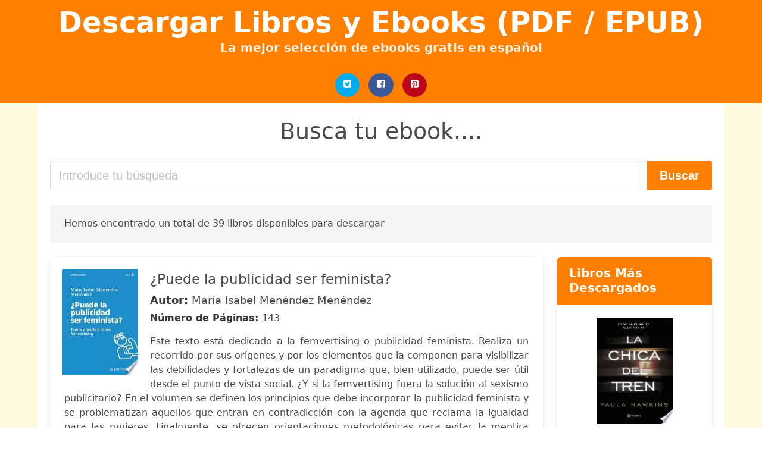

--- FILE ---
content_type: text/html; charset=UTF-8
request_url: https://descargalibros.gratis/ana-porroche-escudero.html
body_size: 21945
content:
<!doctype html>
<html lang="es">

<head>
    
            <meta http-equiv="Content-Type" content="text/html; charset=UTF-8" />

<title>Descargar ebook Ana Porroche Escudero  | Descarga Libros Gratis (PDF - EPUB)</title>

<meta http-equiv="X-UA-Compatible" content="IE=edge" />
<meta name="viewport" content="width=device-width,minimum-scale=1,initial-scale=1" />

    <meta name="robots" content="max-snippet:-1, max-image-preview:large, max-video-preview:-1" />

    <link rel="amphtml" href="https://descargalibros.gratis/amp/ana-porroche-escudero.html" />

<meta name="description" content="Descargar ebook ¿Puede la publicidad ser feminista?. María Isabel Menéndez Menéndez. Este texto está dedicado a la femvertising o publicidad feminista. Realiza un recorrido por sus..." />
<meta name="keywords" content="ana porroche escudero, María Isabel Menéndez Menéndez, libros, books, ebooks, descargar, pdf, epub, libros completos" />
<link rel="canonical" href="https://descargalibros.gratis/ana-porroche-escudero.html" />
<link rel="shortcut icon" type="image/x-icon" href="[data-uri]"  />
<link rel="stylesheet" href="https://descargalibros.gratis/css/my-3.css?v=59" type="text/css" media="all" />

<meta name="thumbnail" content="https://descargalibros.gratis/images/libro/puede-la-publicidad-ser-feministas-id-ydjUEAAAQBAJ.jpg" />
<meta property="og:url" content="https://descargalibros.gratis/ana-porroche-escudero.html" />
<meta property="og:site_name" content="Descargar Libros y Ebooks" />
<meta property="og:locale" content="es_ES" />
<meta property="og:type" content="article" />
<meta property="og:title" content="Descargar ebook Ana Porroche Escudero  | Descarga Libros Gratis (PDF - EPUB)" />
<meta property="og:description" content="Descargar ebook ¿Puede la publicidad ser feminista?. María Isabel Menéndez Menéndez. Este texto está dedicado a la femvertising o publicidad feminista. Realiza un recorrido por sus..." />
<meta property="og:image" content="https://descargalibros.gratis/images/libro/puede-la-publicidad-ser-feministas-id-ydjUEAAAQBAJ.jpg" />
<meta property="og:image:secure_url" content="https://descargalibros.gratis/images/libro/puede-la-publicidad-ser-feministas-id-ydjUEAAAQBAJ.jpg" />


<!-- Global site tag (gtag.js) - Google Analytics -->
<script async src="https://www.googletagmanager.com/gtag/js?id=UA-101511742-1"></script>
<script>
    window.dataLayer = window.dataLayer || [];
    function gtag(){dataLayer.push(arguments);}
    gtag('js', new Date());

    gtag('config', 'UA-101511742-1');
</script>


    
   


    
</head>

<body>



    <header class="hero is-primary is-fullwidth" >
        <div class="hero-body" id="myheader-type1">
            <div class="is-mobile">
                <div class="container">

                    <h1 class="title is-1"><a title="buscar libros gratis" href="/">Descargar Libros y Ebooks (PDF / EPUB)</a></h1>

                    <h2 class="subtitle">La mejor selección de ebooks gratis en español</h2>

                </div>

                <div class="container" id="mysocial">
                    <a rel="noopener noreferrer nofollow" aria-label="Twitter" target="_blank" href="https://twitter.com/home?status=Ebook+https%3A%2F%2Fdescargalibros.gratis%2Fana-porroche-escudero.html+%23ebook" class="icon-button icono-twitter">
<svg class="icon icon-twitter-square"><use xlink:href="#icon-twitter-square"></use></svg>
</a>

<a rel="noopener noreferrer nofollow" aria-label="Facebook" target="_blank" href="https://www.facebook.com/sharer/sharer.php?u=https%3A%2F%2Fdescargalibros.gratis%2Fana-porroche-escudero.html" class="icon-button icono-facebook">
<svg class="icon icon-facebook-square"><use xlink:href="#icon-facebook-square"></use></svg>
</a>

<a rel="noopener noreferrer nofollow" aria-label="Pinterest" target="_blank" href="http://pinterest.com/pin/create/button/?url=https%3A%2F%2Fdescargalibros.gratis%2Fana-porroche-escudero.html" class="icon-button icono-pinterest">
<svg class="icon icon-pinterest-square"><use xlink:href="#icon-pinterest-square"></use></svg>
</a>
                </div>

            </div> <!-- columns-->
        </div><!-- hero-body -->
    </header>



    <div class="container is-fullwidth" id="mycontent">

            <h3 id="mysearch">
    Busca tu ebook....</h3>

<div class="columns">

            <form action="/" method="POST" class="column is-12">

        <div class="field has-addons">

            <div class="control is-expanded">
                <input aria-label="Search" class="input is-medium" type="text" name="SEARCH" placeholder="Introduce tu búsqueda">
            </div>

            <div class="control">
                <input id="boton-buscar" class="button is-medium is-success" type="submit" value="Buscar" />
            </div>

        </div>

    </form>

</div>        
        
<div class="notification">

    Hemos encontrado un total de 39 libros disponibles para descargar</div>




<div class="columns">

<section id="mybooks" class="column is-9">

    
        
            <article class="card mybookcard">

                <div class="card-image">

                    <figure class="image">

                                                    <picture><source srcset="https://cdn1.descargalibros.gratis/images/libro/puede-la-publicidad-ser-feministas-id-ydjUEAAAQBAJ.webp" type="image/webp" /><img class="mycover" loading="lazy" height="178" width="128" src="https://cdn1.descargalibros.gratis/images/libro/puede-la-publicidad-ser-feministas-id-ydjUEAAAQBAJ.jpg" alt="¿Puede la publicidad ser feminista?"/></picture>                        
                    </figure>
                </div>

                <div class="card-content">

                    <header>

                        <h2>
                            ¿Puede la publicidad ser feminista?                        </h2>

                                                    <h3><strong>Autor: </strong> María Isabel Menéndez Menéndez</h3>
                        


                        <strong>Número de Páginas: </strong>143

                    </header>


                    
                        <p>
                            Este texto está dedicado a la femvertising o publicidad feminista. Realiza un recorrido por sus orígenes y por los elementos que la componen para visibilizar las debilidades y fortalezas de un paradigma que, bien utilizado, puede ser útil desde el punto de vista social. ¿Y si la femvertising fuera la solución al sexismo publicitario? En el volumen se definen los principios que debe incorporar la publicidad feminista y se problematizan aquellos que entran en contradicción con la agenda que reclama la igualdad para las mujeres. Finalmente, se ofrecen orientaciones metodológicas para evitar la mentira violeta y elaborar auténtica publicidad profem.                        </p>

                    


                </div>

                <footer>

                    <div class="mybuttons">

                        

                            <a class="button is-medium is-success" title="¿Puede la publicidad ser feminista?"  href="javascript:myopen('ydjUEAAAQBAJ',1,'%C2%BFPuede+la+publicidad+ser+feminista%3F')" >
                               <svg class="icon icon-arrow-right"><use xlink:href="#icon-arrow-right"></use></svg>
                                <span>Opciones de Descarga</span>
                               <svg class="icon icon-arrow-left"><use xlink:href="#icon-arrow-left"></use></svg>
                            </a>


                        
                    </div>


                    <div class="card-footer">

                            <span class="card-footer-item">
                                    <a rel="noopener noreferrer nofollow" aria-label="Facebook" target="_blank" href="https://www.facebook.com/sharer/sharer.php?u=https://descargalibros.gratis/images/libro/puede-la-publicidad-ser-feministas-id-ydjUEAAAQBAJ.jpg" class="button icono-facebook" onclick="gtag('event', 'click facebook');" >
                                    <svg class="icon icon-facebook-square"><use xlink:href="#icon-facebook-square"></use></svg>
                                    </a>
                            </span>

                            <span class="card-footer-item">
                                    <a rel="noopener noreferrer nofollow" aria-label="Twitter" target="_blank" href="https://twitter.com/home?status=https%3A%2F%2Fdescargalibros.gratis%2Fimages%2Flibro%2Fpuede-la-publicidad-ser-feministas-id-ydjUEAAAQBAJ.jpg" class="button icono-twitter" onclick="gtag('event', 'click twitter');"  >
                                    <svg class="icon icon-twitter-square"><use xlink:href="#icon-twitter-square"></use></svg>
                                    </a>
                            </span>

                            <span class="card-footer-item">
                                <a rel="noopener noreferrer nofollow" aria-label="Whatsapp" target="_blank" href="whatsapp://send?text=https://descargalibros.gratis/images/libro/puede-la-publicidad-ser-feministas-id-ydjUEAAAQBAJ.jpg" class="button icono-whastapp" data-action="share/whatsapp/share" onclick="gtag('event', 'click whatsapp');"  >
                                <svg class="icon icon-whatsapp"><use xlink:href="#icon-whatsapp"></use></svg>
                                </a>
                            </span>

                            <span class="card-footer-item">
                                <a rel="noopener noreferrer nofollow" aria-label="Pinterest" target="_blank" href="http://pinterest.com/pin/create/button/?url=https://descargalibros.gratis/images/libro/puede-la-publicidad-ser-feministas-id-ydjUEAAAQBAJ.jpg" class="button icono-pinterest" data-action="share/whatsapp/share" onclick="gtag('event', 'click whatsapp');"  >
                                <svg class="icon icon-pinterest-square"><use xlink:href="#icon-pinterest-square"></use></svg>
                                </a>
                            </span>

                    </div>



                </footer>




            </article>


    
        
            <article class="card mybookcard">

                <div class="card-image">

                    <figure class="image">

                                                    <picture><source srcset="https://cdn1.descargalibros.gratis/images/libro/mujer-inclusion-social-y-derechos-humanos-id-8X5YEAAAQBAJ.webp" type="image/webp" /><img class="mycover" loading="lazy" height="178" width="128" src="https://cdn1.descargalibros.gratis/images/libro/mujer-inclusion-social-y-derechos-humanos-id-8X5YEAAAQBAJ.jpg" alt="Mujer, inclusión social y Derechos Humanos"/></picture>                        
                    </figure>
                </div>

                <div class="card-content">

                    <header>

                        <h2>
                            Mujer, inclusión social y Derechos Humanos                        </h2>

                                                    <h3><strong>Autor: </strong> Laura Callejón García , Juan Víctor Meseguer Sánchez , Gabriel López Martínez</h3>
                        


                        <strong>Número de Páginas: </strong>416

                    </header>


                    
                        <p>
                            Este libro nos habla de cómo perciben la desigualdad de las mujeres en distintas partes del mundo. Escritos desde el ámbito personal, nos relatan distintas perspectivas donde se pone en evidencia la falta de igualdad de género. Las mujeres , en todas las regiones se ven afectadas con frecuencia con una disminución salarial vinculada con la maternidad; también, la situación laboral de las mujeres migrantes es significativamente más precaria que la de los hombres, el acoso y violencia en el ámbito laboral afecta mayoritariamente a las mujeres. Queda mucho trabajo por delante para conseguir la igualdad de género en diferentes escenarios. Aún así, contamos con algún dato optimista: la participación de las mujeres en las cooperativas, sobre todo en determinadas partes del mundo, está ligada a la reducción de la pobreza, porque se crea un acceso real al empleo y a la participación de las mujeres, donde se promociona la autonomía y la asociación para trabajar por los derechos laborales.                        </p>

                    


                </div>

                <footer>

                    <div class="mybuttons">

                        

                            <a class="button is-medium is-success" title="Mujer, inclusión social y Derechos Humanos"  href="javascript:myopen('8X5YEAAAQBAJ',1,'Mujer%2C+inclusi%C3%B3n+social+y+Derechos+Humanos')" >
                               <svg class="icon icon-arrow-right"><use xlink:href="#icon-arrow-right"></use></svg>
                                <span>Opciones de Descarga</span>
                               <svg class="icon icon-arrow-left"><use xlink:href="#icon-arrow-left"></use></svg>
                            </a>


                        
                    </div>


                    <div class="card-footer">

                            <span class="card-footer-item">
                                    <a rel="noopener noreferrer nofollow" aria-label="Facebook" target="_blank" href="https://www.facebook.com/sharer/sharer.php?u=https://descargalibros.gratis/images/libro/mujer-inclusion-social-y-derechos-humanos-id-8X5YEAAAQBAJ.jpg" class="button icono-facebook" onclick="gtag('event', 'click facebook');" >
                                    <svg class="icon icon-facebook-square"><use xlink:href="#icon-facebook-square"></use></svg>
                                    </a>
                            </span>

                            <span class="card-footer-item">
                                    <a rel="noopener noreferrer nofollow" aria-label="Twitter" target="_blank" href="https://twitter.com/home?status=https%3A%2F%2Fdescargalibros.gratis%2Fimages%2Flibro%2Fmujer-inclusion-social-y-derechos-humanos-id-8X5YEAAAQBAJ.jpg" class="button icono-twitter" onclick="gtag('event', 'click twitter');"  >
                                    <svg class="icon icon-twitter-square"><use xlink:href="#icon-twitter-square"></use></svg>
                                    </a>
                            </span>

                            <span class="card-footer-item">
                                <a rel="noopener noreferrer nofollow" aria-label="Whatsapp" target="_blank" href="whatsapp://send?text=https://descargalibros.gratis/images/libro/mujer-inclusion-social-y-derechos-humanos-id-8X5YEAAAQBAJ.jpg" class="button icono-whastapp" data-action="share/whatsapp/share" onclick="gtag('event', 'click whatsapp');"  >
                                <svg class="icon icon-whatsapp"><use xlink:href="#icon-whatsapp"></use></svg>
                                </a>
                            </span>

                            <span class="card-footer-item">
                                <a rel="noopener noreferrer nofollow" aria-label="Pinterest" target="_blank" href="http://pinterest.com/pin/create/button/?url=https://descargalibros.gratis/images/libro/mujer-inclusion-social-y-derechos-humanos-id-8X5YEAAAQBAJ.jpg" class="button icono-pinterest" data-action="share/whatsapp/share" onclick="gtag('event', 'click whatsapp');"  >
                                <svg class="icon icon-pinterest-square"><use xlink:href="#icon-pinterest-square"></use></svg>
                                </a>
                            </span>

                    </div>



                </footer>




            </article>


    
        
            <article class="card mybookcard">

                <div class="card-image">

                    <figure class="image">

                                                    <picture><source srcset="https://cdn1.descargalibros.gratis/images/libro/autoetnografias-cuerpos-y-emociones-ii-perspectivas-feministas-en-la-investigacion-en-salud-id-p2jKDwAAQBAJ.webp" type="image/webp" /><img class="mycover" loading="lazy" height="178" width="128" src="https://cdn1.descargalibros.gratis/images/libro/autoetnografias-cuerpos-y-emociones-ii-perspectivas-feministas-en-la-investigacion-en-salud-id-p2jKDwAAQBAJ.jpg" alt="Autoetnografías, cuerpos y emociones (II). Perspectivas feministas en la investigación en salud"/></picture>                        
                    </figure>
                </div>

                <div class="card-content">

                    <header>

                        <h2>
                            Autoetnografías, cuerpos y emociones (II). Perspectivas feministas en la investigación en salud                        </h2>

                                                    <h3><strong>Autor: </strong> Diversos Autores</h3>
                        


                        <strong>Número de Páginas: </strong>282

                    </header>


                    
                        <p>
                            ¿Qué aportan al conocimiento antropológico de los procesos de salud/enfermedad/atención las narrativas sobre los malestares que transitan simutaneamente por la reflexión autoetnográfica y la consciencia feminista? Este libro articula un conjunto de voces que parten de la experiencia personal como punto de conexión con el mundo, con el trabajo de campo y con la producción científica para abordar el estudio situado de los significados que adquieren diferentes padecimientos y situaciones vitales. La apuesta final de este volumen es aportar experiencias concretas y ampliar los imaginarios como modo de articular mayores cotas de justicia social desde los propios modos de producir conocimiento que parten de lo parcial y lo local.                        </p>

                    


                </div>

                <footer>

                    <div class="mybuttons">

                        

                            <a class="button is-medium is-success" title="Autoetnografías, cuerpos y emociones  II . Perspectivas feministas en la investigación en salud"  href="javascript:myopen('p2jKDwAAQBAJ',1,'Autoetnograf%C3%ADas%2C+cuerpos+y+emociones++II+.+Perspectivas+feministas+en+la+investigaci%C3%B3n+en+salud')" >
                               <svg class="icon icon-arrow-right"><use xlink:href="#icon-arrow-right"></use></svg>
                                <span>Opciones de Descarga</span>
                               <svg class="icon icon-arrow-left"><use xlink:href="#icon-arrow-left"></use></svg>
                            </a>


                        
                    </div>


                    <div class="card-footer">

                            <span class="card-footer-item">
                                    <a rel="noopener noreferrer nofollow" aria-label="Facebook" target="_blank" href="https://www.facebook.com/sharer/sharer.php?u=https://descargalibros.gratis/images/libro/autoetnografias-cuerpos-y-emociones-ii-perspectivas-feministas-en-la-investigacion-en-salud-id-p2jKDwAAQBAJ.jpg" class="button icono-facebook" onclick="gtag('event', 'click facebook');" >
                                    <svg class="icon icon-facebook-square"><use xlink:href="#icon-facebook-square"></use></svg>
                                    </a>
                            </span>

                            <span class="card-footer-item">
                                    <a rel="noopener noreferrer nofollow" aria-label="Twitter" target="_blank" href="https://twitter.com/home?status=https%3A%2F%2Fdescargalibros.gratis%2Fimages%2Flibro%2Fautoetnografias-cuerpos-y-emociones-ii-perspectivas-feministas-en-la-investigacion-en-salud-id-p2jKDwAAQBAJ.jpg" class="button icono-twitter" onclick="gtag('event', 'click twitter');"  >
                                    <svg class="icon icon-twitter-square"><use xlink:href="#icon-twitter-square"></use></svg>
                                    </a>
                            </span>

                            <span class="card-footer-item">
                                <a rel="noopener noreferrer nofollow" aria-label="Whatsapp" target="_blank" href="whatsapp://send?text=https://descargalibros.gratis/images/libro/autoetnografias-cuerpos-y-emociones-ii-perspectivas-feministas-en-la-investigacion-en-salud-id-p2jKDwAAQBAJ.jpg" class="button icono-whastapp" data-action="share/whatsapp/share" onclick="gtag('event', 'click whatsapp');"  >
                                <svg class="icon icon-whatsapp"><use xlink:href="#icon-whatsapp"></use></svg>
                                </a>
                            </span>

                            <span class="card-footer-item">
                                <a rel="noopener noreferrer nofollow" aria-label="Pinterest" target="_blank" href="http://pinterest.com/pin/create/button/?url=https://descargalibros.gratis/images/libro/autoetnografias-cuerpos-y-emociones-ii-perspectivas-feministas-en-la-investigacion-en-salud-id-p2jKDwAAQBAJ.jpg" class="button icono-pinterest" data-action="share/whatsapp/share" onclick="gtag('event', 'click whatsapp');"  >
                                <svg class="icon icon-pinterest-square"><use xlink:href="#icon-pinterest-square"></use></svg>
                                </a>
                            </span>

                    </div>



                </footer>




            </article>


    
        
            <article class="card mybookcard">

                <div class="card-image">

                    <figure class="image">

                                                    <picture><source srcset="https://cdn1.descargalibros.gratis/images/libro/xix-foro-de-investigacion-en-comunicacion-la-gestion-de-los-contenidos-en-comunicacion-id-n5yFDwAAQBAJ.webp" type="image/webp" /><img class="mycover" loading="lazy" height="178" width="128" src="https://cdn1.descargalibros.gratis/images/libro/xix-foro-de-investigacion-en-comunicacion-la-gestion-de-los-contenidos-en-comunicacion-id-n5yFDwAAQBAJ.jpg" alt="XIX Foro de investigación en comunicación. La gestión de los contenidos en comunicación"/></picture>                        
                    </figure>
                </div>

                <div class="card-content">

                    <header>

                        <h2>
                            XIX Foro de investigación en comunicación. La gestión de los contenidos en comunicación                        </h2>

                                                    <h3><strong>Autor: </strong> Aa. Vv.</h3>
                        


                        <strong>Número de Páginas: </strong>401

                    </header>


                    
                        <p>
                            El sector de la comunicación vive un momento apasionante no sólo por el cambio de paradigma tecnológico que ha revolucionado los medios y los procesos, sino también por la necesidad de afrontar nuevos contenidos y lenguajes que interesen y generen engagement entre los usuarios sobreconectados, las marcas y los medios. Los cambios sociales, culturales, empresariales, tecnológicos han dibujado y siguen definiendo un nuevo modelo de comunicación que tenemos que aprender a manejar. Solo mediante el análisis de los cambios y las tendencias, podremos sentarnos a pensar cómo mejorar la eficacia de la comunicación. Es evidente que las estrategias de comunicación deben ser reformuladas para adaptarse al entorno digital y, ante ello, tanto las empresas y organizaciones como los medios de comunicación están destinando grandes esfuerzos a investigar sobre nuevas fórmulas para conectar con sus consumidores, usuarios y/o audiencias. En esta búsqueda, los contenidos se vislumbran como uno de los temas más relevantes en la industria de la comunicación actual. Precisamente la reflexión sobre los contenidos es el eje vertebrador del presente volumen que a continuación presentamos...                        </p>

                    


                </div>

                <footer>

                    <div class="mybuttons">

                        

                            <a class="button is-medium is-success" title="XIX Foro de investigación en comunicación. La gestión de los contenidos en comunicación"  href="javascript:myopen('n5yFDwAAQBAJ',1,'XIX%C2%A0Foro%C2%A0de%C2%A0investigaci%C3%B3n%C2%A0en%C2%A0comunicaci%C3%B3n.+La+gesti%C3%B3n+de+los+contenidos+en%C2%A0comunicaci%C3%B3n')" >
                               <svg class="icon icon-arrow-right"><use xlink:href="#icon-arrow-right"></use></svg>
                                <span>Opciones de Descarga</span>
                               <svg class="icon icon-arrow-left"><use xlink:href="#icon-arrow-left"></use></svg>
                            </a>


                        
                    </div>


                    <div class="card-footer">

                            <span class="card-footer-item">
                                    <a rel="noopener noreferrer nofollow" aria-label="Facebook" target="_blank" href="https://www.facebook.com/sharer/sharer.php?u=https://descargalibros.gratis/images/libro/xix-foro-de-investigacion-en-comunicacion-la-gestion-de-los-contenidos-en-comunicacion-id-n5yFDwAAQBAJ.jpg" class="button icono-facebook" onclick="gtag('event', 'click facebook');" >
                                    <svg class="icon icon-facebook-square"><use xlink:href="#icon-facebook-square"></use></svg>
                                    </a>
                            </span>

                            <span class="card-footer-item">
                                    <a rel="noopener noreferrer nofollow" aria-label="Twitter" target="_blank" href="https://twitter.com/home?status=https%3A%2F%2Fdescargalibros.gratis%2Fimages%2Flibro%2Fxix-foro-de-investigacion-en-comunicacion-la-gestion-de-los-contenidos-en-comunicacion-id-n5yFDwAAQBAJ.jpg" class="button icono-twitter" onclick="gtag('event', 'click twitter');"  >
                                    <svg class="icon icon-twitter-square"><use xlink:href="#icon-twitter-square"></use></svg>
                                    </a>
                            </span>

                            <span class="card-footer-item">
                                <a rel="noopener noreferrer nofollow" aria-label="Whatsapp" target="_blank" href="whatsapp://send?text=https://descargalibros.gratis/images/libro/xix-foro-de-investigacion-en-comunicacion-la-gestion-de-los-contenidos-en-comunicacion-id-n5yFDwAAQBAJ.jpg" class="button icono-whastapp" data-action="share/whatsapp/share" onclick="gtag('event', 'click whatsapp');"  >
                                <svg class="icon icon-whatsapp"><use xlink:href="#icon-whatsapp"></use></svg>
                                </a>
                            </span>

                            <span class="card-footer-item">
                                <a rel="noopener noreferrer nofollow" aria-label="Pinterest" target="_blank" href="http://pinterest.com/pin/create/button/?url=https://descargalibros.gratis/images/libro/xix-foro-de-investigacion-en-comunicacion-la-gestion-de-los-contenidos-en-comunicacion-id-n5yFDwAAQBAJ.jpg" class="button icono-pinterest" data-action="share/whatsapp/share" onclick="gtag('event', 'click whatsapp');"  >
                                <svg class="icon icon-pinterest-square"><use xlink:href="#icon-pinterest-square"></use></svg>
                                </a>
                            </span>

                    </div>



                </footer>




            </article>


    
        
            <article class="card mybookcard">

                <div class="card-image">

                    <figure class="image">

                                                    <picture><source srcset="https://cdn1.descargalibros.gratis/images/libro/pensamiento-id-nUExAQAAIAAJ.webp" type="image/webp" /><img class="mycover" loading="lazy" height="178" width="128" src="https://cdn1.descargalibros.gratis/images/libro/pensamiento-id-nUExAQAAIAAJ.jpg" alt="Pensamiento"/></picture>                        
                    </figure>
                </div>

                <div class="card-content">

                    <header>

                        <h2>
                            Pensamiento                        </h2>

                        


                        <strong>Número de Páginas: </strong>598

                    </header>


                    


                </div>

                <footer>

                    <div class="mybuttons">

                        

                            <a class="button is-medium is-success" title="Pensamiento"  href="javascript:myopen('nUExAQAAIAAJ',1,'Pensamiento')" >
                               <svg class="icon icon-arrow-right"><use xlink:href="#icon-arrow-right"></use></svg>
                                <span>Opciones de Descarga</span>
                               <svg class="icon icon-arrow-left"><use xlink:href="#icon-arrow-left"></use></svg>
                            </a>


                        
                    </div>


                    <div class="card-footer">

                            <span class="card-footer-item">
                                    <a rel="noopener noreferrer nofollow" aria-label="Facebook" target="_blank" href="https://www.facebook.com/sharer/sharer.php?u=https://descargalibros.gratis/images/libro/pensamiento-id-nUExAQAAIAAJ.jpg" class="button icono-facebook" onclick="gtag('event', 'click facebook');" >
                                    <svg class="icon icon-facebook-square"><use xlink:href="#icon-facebook-square"></use></svg>
                                    </a>
                            </span>

                            <span class="card-footer-item">
                                    <a rel="noopener noreferrer nofollow" aria-label="Twitter" target="_blank" href="https://twitter.com/home?status=https%3A%2F%2Fdescargalibros.gratis%2Fimages%2Flibro%2Fpensamiento-id-nUExAQAAIAAJ.jpg" class="button icono-twitter" onclick="gtag('event', 'click twitter');"  >
                                    <svg class="icon icon-twitter-square"><use xlink:href="#icon-twitter-square"></use></svg>
                                    </a>
                            </span>

                            <span class="card-footer-item">
                                <a rel="noopener noreferrer nofollow" aria-label="Whatsapp" target="_blank" href="whatsapp://send?text=https://descargalibros.gratis/images/libro/pensamiento-id-nUExAQAAIAAJ.jpg" class="button icono-whastapp" data-action="share/whatsapp/share" onclick="gtag('event', 'click whatsapp');"  >
                                <svg class="icon icon-whatsapp"><use xlink:href="#icon-whatsapp"></use></svg>
                                </a>
                            </span>

                            <span class="card-footer-item">
                                <a rel="noopener noreferrer nofollow" aria-label="Pinterest" target="_blank" href="http://pinterest.com/pin/create/button/?url=https://descargalibros.gratis/images/libro/pensamiento-id-nUExAQAAIAAJ.jpg" class="button icono-pinterest" data-action="share/whatsapp/share" onclick="gtag('event', 'click whatsapp');"  >
                                <svg class="icon icon-pinterest-square"><use xlink:href="#icon-pinterest-square"></use></svg>
                                </a>
                            </span>

                    </div>



                </footer>




            </article>


    
        
            <article class="card mybookcard">

                <div class="card-image">

                    <figure class="image">

                                                    <picture><source srcset="https://cdn1.descargalibros.gratis/images/libro/gestion-del-conocimiento-una-ventaja-competitiva-id-VrZiDwAAQBAJ.webp" type="image/webp" /><img class="mycover" loading="lazy" height="178" width="128" src="https://cdn1.descargalibros.gratis/images/libro/gestion-del-conocimiento-una-ventaja-competitiva-id-VrZiDwAAQBAJ.jpg" alt="Gestión del conocimiento. Una ventaja competitiva"/></picture>                        
                    </figure>
                </div>

                <div class="card-content">

                    <header>

                        <h2>
                            Gestión del conocimiento. Una ventaja competitiva                        </h2>

                                                    <h3><strong>Autor: </strong> Juan Gabriel Cegarra Navarro , Aurora Martínez Martínez</h3>
                        


                        <strong>Número de Páginas: </strong>200

                    </header>


                    
                        <p>
                            Un entorno tan dinámico y competitivo como el actual pone de manifiesto la necesidad de buscar nuevas alternativas en la gestión de las empresas. Los recursos son importantes a la hora de crear valor para los clientes. Ante esta situación las empresas buscan diferenciarse y obtener ventajas competitivas sostenibles en el tiempo. La economía del conocimiento es hacia donde quieren ir las empresas, los recursos que no se pueden adquirir fácilmente en el mercado son los que se consideran más valiosos frente a aquellos que se pueden comprar, nos referimos a los intangibles como es el conocimiento. En este contexto, el conocimiento se presenta como un recurso valioso y de difícil réplica en el seno organizativo. En particular es la utilización del conocimiento lo que puede generar estrategias diferenciadoras, pero también es en este punto donde las empresas no tienen siempre una respuesta sobre sus «stocks de conocimiento», qué tienen disponible, quién lo tiene, cómo está, cómo usarlo o cuándo se podría usar. Es en este marco que nuestro manual puede ayudar a identificar y gestionar el conocimiento en el seno de la organización. Este libro pudiera ser punto de...                        </p>

                    


                </div>

                <footer>

                    <div class="mybuttons">

                        

                            <a class="button is-medium is-success" title="Gestión del conocimiento. Una ventaja competitiva"  href="javascript:myopen('VrZiDwAAQBAJ',1,'Gesti%C3%B3n+del+conocimiento.+Una+ventaja+competitiva')" >
                               <svg class="icon icon-arrow-right"><use xlink:href="#icon-arrow-right"></use></svg>
                                <span>Opciones de Descarga</span>
                               <svg class="icon icon-arrow-left"><use xlink:href="#icon-arrow-left"></use></svg>
                            </a>


                        
                    </div>


                    <div class="card-footer">

                            <span class="card-footer-item">
                                    <a rel="noopener noreferrer nofollow" aria-label="Facebook" target="_blank" href="https://www.facebook.com/sharer/sharer.php?u=https://descargalibros.gratis/images/libro/gestion-del-conocimiento-una-ventaja-competitiva-id-VrZiDwAAQBAJ.jpg" class="button icono-facebook" onclick="gtag('event', 'click facebook');" >
                                    <svg class="icon icon-facebook-square"><use xlink:href="#icon-facebook-square"></use></svg>
                                    </a>
                            </span>

                            <span class="card-footer-item">
                                    <a rel="noopener noreferrer nofollow" aria-label="Twitter" target="_blank" href="https://twitter.com/home?status=https%3A%2F%2Fdescargalibros.gratis%2Fimages%2Flibro%2Fgestion-del-conocimiento-una-ventaja-competitiva-id-VrZiDwAAQBAJ.jpg" class="button icono-twitter" onclick="gtag('event', 'click twitter');"  >
                                    <svg class="icon icon-twitter-square"><use xlink:href="#icon-twitter-square"></use></svg>
                                    </a>
                            </span>

                            <span class="card-footer-item">
                                <a rel="noopener noreferrer nofollow" aria-label="Whatsapp" target="_blank" href="whatsapp://send?text=https://descargalibros.gratis/images/libro/gestion-del-conocimiento-una-ventaja-competitiva-id-VrZiDwAAQBAJ.jpg" class="button icono-whastapp" data-action="share/whatsapp/share" onclick="gtag('event', 'click whatsapp');"  >
                                <svg class="icon icon-whatsapp"><use xlink:href="#icon-whatsapp"></use></svg>
                                </a>
                            </span>

                            <span class="card-footer-item">
                                <a rel="noopener noreferrer nofollow" aria-label="Pinterest" target="_blank" href="http://pinterest.com/pin/create/button/?url=https://descargalibros.gratis/images/libro/gestion-del-conocimiento-una-ventaja-competitiva-id-VrZiDwAAQBAJ.jpg" class="button icono-pinterest" data-action="share/whatsapp/share" onclick="gtag('event', 'click whatsapp');"  >
                                <svg class="icon icon-pinterest-square"><use xlink:href="#icon-pinterest-square"></use></svg>
                                </a>
                            </span>

                    </div>



                </footer>




            </article>


    
        
            <article class="card mybookcard">

                <div class="card-image">

                    <figure class="image">

                                                    <picture><source srcset="https://cdn1.descargalibros.gratis/images/libro/ensenar-hoy-una-lengua-extranjera-id-LkDmnQEACAAJ.webp" type="image/webp" /><img class="mycover" loading="lazy" height="178" width="128" src="https://cdn1.descargalibros.gratis/images/libro/ensenar-hoy-una-lengua-extranjera-id-LkDmnQEACAAJ.jpg" alt="Ensenar Hoy Una Lengua Extranjera"/></picture>                        
                    </figure>
                </div>

                <div class="card-content">

                    <header>

                        <h2>
                            Ensenar Hoy Una Lengua Extranjera                        </h2>

                                                    <h3><strong>Autor: </strong> Leyre Ruiz De Zarobe , Yolanda Ruiz De Zarobe</h3>
                        


                        <strong>Número de Páginas: </strong>428

                    </header>


                    
                        <p>
                            Ensenar hoy una lengua extranjera significa plantearse un reto que exige responder de manera novedosa al menos a tres preguntas: que ensenar? como ensenarlo? por que ensenarlo? Y en el intento de dar respuesta a estas preguntas se ha fraguado este libro, confeccionado por once especialistas universitarios en la materia que buscan poner de relieve lo mas sobresaliente de ensenar una lengua extranjera en el presente mas actual. Este libro puede resultar de utilidad para personas interesadas tanto en el ambito teorico como practico y esta concebido para un publico muy amplio: docentes de lenguas de cualquier nivel y tipo de institucion, estudiantes de idiomas, creadores de metodos, creadores de materiales, personal de instituciones relacionado con las lenguas y, en general, para toda persona interesada en las lenguas y en su aprendizaje o ensenanza.                        </p>

                    


                </div>

                <footer>

                    <div class="mybuttons">

                        

                            <a class="button is-medium is-success" title="Ensenar Hoy Una Lengua Extranjera"  href="javascript:myopen('LkDmnQEACAAJ',1,'Ensenar+Hoy+Una+Lengua+Extranjera')" >
                               <svg class="icon icon-arrow-right"><use xlink:href="#icon-arrow-right"></use></svg>
                                <span>Opciones de Descarga</span>
                               <svg class="icon icon-arrow-left"><use xlink:href="#icon-arrow-left"></use></svg>
                            </a>


                        
                    </div>


                    <div class="card-footer">

                            <span class="card-footer-item">
                                    <a rel="noopener noreferrer nofollow" aria-label="Facebook" target="_blank" href="https://www.facebook.com/sharer/sharer.php?u=https://descargalibros.gratis/images/libro/ensenar-hoy-una-lengua-extranjera-id-LkDmnQEACAAJ.jpg" class="button icono-facebook" onclick="gtag('event', 'click facebook');" >
                                    <svg class="icon icon-facebook-square"><use xlink:href="#icon-facebook-square"></use></svg>
                                    </a>
                            </span>

                            <span class="card-footer-item">
                                    <a rel="noopener noreferrer nofollow" aria-label="Twitter" target="_blank" href="https://twitter.com/home?status=https%3A%2F%2Fdescargalibros.gratis%2Fimages%2Flibro%2Fensenar-hoy-una-lengua-extranjera-id-LkDmnQEACAAJ.jpg" class="button icono-twitter" onclick="gtag('event', 'click twitter');"  >
                                    <svg class="icon icon-twitter-square"><use xlink:href="#icon-twitter-square"></use></svg>
                                    </a>
                            </span>

                            <span class="card-footer-item">
                                <a rel="noopener noreferrer nofollow" aria-label="Whatsapp" target="_blank" href="whatsapp://send?text=https://descargalibros.gratis/images/libro/ensenar-hoy-una-lengua-extranjera-id-LkDmnQEACAAJ.jpg" class="button icono-whastapp" data-action="share/whatsapp/share" onclick="gtag('event', 'click whatsapp');"  >
                                <svg class="icon icon-whatsapp"><use xlink:href="#icon-whatsapp"></use></svg>
                                </a>
                            </span>

                            <span class="card-footer-item">
                                <a rel="noopener noreferrer nofollow" aria-label="Pinterest" target="_blank" href="http://pinterest.com/pin/create/button/?url=https://descargalibros.gratis/images/libro/ensenar-hoy-una-lengua-extranjera-id-LkDmnQEACAAJ.jpg" class="button icono-pinterest" data-action="share/whatsapp/share" onclick="gtag('event', 'click whatsapp');"  >
                                <svg class="icon icon-pinterest-square"><use xlink:href="#icon-pinterest-square"></use></svg>
                                </a>
                            </span>

                    </div>



                </footer>




            </article>


    
        
            <article class="card mybookcard">

                <div class="card-image">

                    <figure class="image">

                                                    <picture><source srcset="https://cdn1.descargalibros.gratis/images/libro/greit-gramatica-de-referencia-de-espa-espanol-para-italofonos-id-TM4VmwEACAAJ.webp" type="image/webp" /><img class="mycover" loading="lazy" height="178" width="128" src="https://cdn1.descargalibros.gratis/images/libro/greit-gramatica-de-referencia-de-espa-espanol-para-italofonos-id-TM4VmwEACAAJ.jpg" alt="GREIT Gramatica de referencia de espa español para italófonos"/></picture>                        
                    </figure>
                </div>

                <div class="card-content">

                    <header>

                        <h2>
                            GREIT Gramatica de referencia de espa español para italófonos                        </h2>

                                                    <h3><strong>Autor: </strong> Félix San Vicente</h3>
                        


                        <strong>Número de Páginas: </strong>516

                    </header>


                    


                </div>

                <footer>

                    <div class="mybuttons">

                        

                            <a class="button is-medium is-success" title="GREIT Gramatica de referencia de espa español para italófonos"  href="javascript:myopen('TM4VmwEACAAJ',1,'GREIT+Gramatica+de+referencia+de+espa+espa%C3%B1ol+para+ital%C3%B3fonos')" >
                               <svg class="icon icon-arrow-right"><use xlink:href="#icon-arrow-right"></use></svg>
                                <span>Opciones de Descarga</span>
                               <svg class="icon icon-arrow-left"><use xlink:href="#icon-arrow-left"></use></svg>
                            </a>


                        
                    </div>


                    <div class="card-footer">

                            <span class="card-footer-item">
                                    <a rel="noopener noreferrer nofollow" aria-label="Facebook" target="_blank" href="https://www.facebook.com/sharer/sharer.php?u=https://descargalibros.gratis/images/libro/greit-gramatica-de-referencia-de-espa-espanol-para-italofonos-id-TM4VmwEACAAJ.jpg" class="button icono-facebook" onclick="gtag('event', 'click facebook');" >
                                    <svg class="icon icon-facebook-square"><use xlink:href="#icon-facebook-square"></use></svg>
                                    </a>
                            </span>

                            <span class="card-footer-item">
                                    <a rel="noopener noreferrer nofollow" aria-label="Twitter" target="_blank" href="https://twitter.com/home?status=https%3A%2F%2Fdescargalibros.gratis%2Fimages%2Flibro%2Fgreit-gramatica-de-referencia-de-espa-espanol-para-italofonos-id-TM4VmwEACAAJ.jpg" class="button icono-twitter" onclick="gtag('event', 'click twitter');"  >
                                    <svg class="icon icon-twitter-square"><use xlink:href="#icon-twitter-square"></use></svg>
                                    </a>
                            </span>

                            <span class="card-footer-item">
                                <a rel="noopener noreferrer nofollow" aria-label="Whatsapp" target="_blank" href="whatsapp://send?text=https://descargalibros.gratis/images/libro/greit-gramatica-de-referencia-de-espa-espanol-para-italofonos-id-TM4VmwEACAAJ.jpg" class="button icono-whastapp" data-action="share/whatsapp/share" onclick="gtag('event', 'click whatsapp');"  >
                                <svg class="icon icon-whatsapp"><use xlink:href="#icon-whatsapp"></use></svg>
                                </a>
                            </span>

                            <span class="card-footer-item">
                                <a rel="noopener noreferrer nofollow" aria-label="Pinterest" target="_blank" href="http://pinterest.com/pin/create/button/?url=https://descargalibros.gratis/images/libro/greit-gramatica-de-referencia-de-espa-espanol-para-italofonos-id-TM4VmwEACAAJ.jpg" class="button icono-pinterest" data-action="share/whatsapp/share" onclick="gtag('event', 'click whatsapp');"  >
                                <svg class="icon icon-pinterest-square"><use xlink:href="#icon-pinterest-square"></use></svg>
                                </a>
                            </span>

                    </div>



                </footer>




            </article>


    
        
            <article class="card mybookcard">

                <div class="card-image">

                    <figure class="image">

                                                    <picture><source srcset="https://cdn1.descargalibros.gratis/images/libro/sahara-occidental-40-anos-despues-id-ZClmEAAAQBAJ.webp" type="image/webp" /><img class="mycover" loading="lazy" height="178" width="128" src="https://cdn1.descargalibros.gratis/images/libro/sahara-occidental-40-anos-despues-id-ZClmEAAAQBAJ.jpg" alt="Sáhara Occidental, 40 años después"/></picture>                        
                    </figure>
                </div>

                <div class="card-content">

                    <header>

                        <h2>
                            Sáhara Occidental, 40 años después                        </h2>

                                                    <h3><strong>Autor: </strong> Raquel Ojeda , Isaías Barreñada</h3>
                        


                        <strong>Número de Páginas: </strong>221

                    </header>


                    
                        <p>
                            España se retiró del Sahara Occidental en 1976 sin haber cumplido con la obligación de descolonizar completamente el territorio. Cuarenta años después la cuestión sigue pendiente. Marruecos sigue ocupando el territorio, sin ningún reconocimiento internacional. El Frente Polisario ha creado un Estado saharaui en el exilio y exige el referéndum de autodeterminación que se prometió ante la ONU. La comunidad internacional promueve un acuerdo político satisfactorio para ambos pero, a pesar de las intenciones de paz, la mitad del pueblo saharaui sigue viviendo en campos de refugiados construidos en mitad del desierto. Este libro ofrece una panorámica completa que permite comprender en profundidad la situación actual del Sahara Occidental. Retrata la compleja realidad del pueblo saharaui y, en definitiva, la memoria de un Estado que lleva más de cuarenta años en el exilio.                        </p>

                    


                </div>

                <footer>

                    <div class="mybuttons">

                        

                            <a class="button is-medium is-success" title="Sáhara Occidental, 40 años después"  href="javascript:myopen('ZClmEAAAQBAJ',1,'S%C3%A1hara+Occidental%2C+40+a%C3%B1os+despu%C3%A9s')" >
                               <svg class="icon icon-arrow-right"><use xlink:href="#icon-arrow-right"></use></svg>
                                <span>Opciones de Descarga</span>
                               <svg class="icon icon-arrow-left"><use xlink:href="#icon-arrow-left"></use></svg>
                            </a>


                        
                    </div>


                    <div class="card-footer">

                            <span class="card-footer-item">
                                    <a rel="noopener noreferrer nofollow" aria-label="Facebook" target="_blank" href="https://www.facebook.com/sharer/sharer.php?u=https://descargalibros.gratis/images/libro/sahara-occidental-40-anos-despues-id-ZClmEAAAQBAJ.jpg" class="button icono-facebook" onclick="gtag('event', 'click facebook');" >
                                    <svg class="icon icon-facebook-square"><use xlink:href="#icon-facebook-square"></use></svg>
                                    </a>
                            </span>

                            <span class="card-footer-item">
                                    <a rel="noopener noreferrer nofollow" aria-label="Twitter" target="_blank" href="https://twitter.com/home?status=https%3A%2F%2Fdescargalibros.gratis%2Fimages%2Flibro%2Fsahara-occidental-40-anos-despues-id-ZClmEAAAQBAJ.jpg" class="button icono-twitter" onclick="gtag('event', 'click twitter');"  >
                                    <svg class="icon icon-twitter-square"><use xlink:href="#icon-twitter-square"></use></svg>
                                    </a>
                            </span>

                            <span class="card-footer-item">
                                <a rel="noopener noreferrer nofollow" aria-label="Whatsapp" target="_blank" href="whatsapp://send?text=https://descargalibros.gratis/images/libro/sahara-occidental-40-anos-despues-id-ZClmEAAAQBAJ.jpg" class="button icono-whastapp" data-action="share/whatsapp/share" onclick="gtag('event', 'click whatsapp');"  >
                                <svg class="icon icon-whatsapp"><use xlink:href="#icon-whatsapp"></use></svg>
                                </a>
                            </span>

                            <span class="card-footer-item">
                                <a rel="noopener noreferrer nofollow" aria-label="Pinterest" target="_blank" href="http://pinterest.com/pin/create/button/?url=https://descargalibros.gratis/images/libro/sahara-occidental-40-anos-despues-id-ZClmEAAAQBAJ.jpg" class="button icono-pinterest" data-action="share/whatsapp/share" onclick="gtag('event', 'click whatsapp');"  >
                                <svg class="icon icon-pinterest-square"><use xlink:href="#icon-pinterest-square"></use></svg>
                                </a>
                            </span>

                    </div>



                </footer>




            </article>


    
        
            <article class="card mybookcard">

                <div class="card-image">

                    <figure class="image">

                                                    <img height="178" width="128" class="u-max-full-width" src="/img/noimage.jpg" alt="Sin imagen"/>                        
                    </figure>
                </div>

                <div class="card-content">

                    <header>

                        <h2>
                            Microfisica sexista del poder                        </h2>

                        


                        <strong>Número de Páginas: </strong>0

                    </header>


                    


                </div>

                <footer>

                    <div class="mybuttons">

                        

                            <a class="button is-medium is-success" title="Microfisica sexista del poder"  href="javascript:myopen('LnHZzwEACAAJ',0,'Microfisica+sexista+del+poder')" >
                               <svg class="icon icon-arrow-right"><use xlink:href="#icon-arrow-right"></use></svg>
                                <span>Opciones de Descarga</span>
                               <svg class="icon icon-arrow-left"><use xlink:href="#icon-arrow-left"></use></svg>
                            </a>


                        
                    </div>


                    <div class="card-footer">

                            <span class="card-footer-item">
                                    <a rel="noopener noreferrer nofollow" aria-label="Facebook" target="_blank" href="https://www.facebook.com/sharer/sharer.php?u=https://descargalibros.gratis/images/libro/microfisica-sexista-del-poder-id-LnHZzwEACAAJ.jpg" class="button icono-facebook" onclick="gtag('event', 'click facebook');" >
                                    <svg class="icon icon-facebook-square"><use xlink:href="#icon-facebook-square"></use></svg>
                                    </a>
                            </span>

                            <span class="card-footer-item">
                                    <a rel="noopener noreferrer nofollow" aria-label="Twitter" target="_blank" href="https://twitter.com/home?status=https%3A%2F%2Fdescargalibros.gratis%2Fimages%2Flibro%2Fmicrofisica-sexista-del-poder-id-LnHZzwEACAAJ.jpg" class="button icono-twitter" onclick="gtag('event', 'click twitter');"  >
                                    <svg class="icon icon-twitter-square"><use xlink:href="#icon-twitter-square"></use></svg>
                                    </a>
                            </span>

                            <span class="card-footer-item">
                                <a rel="noopener noreferrer nofollow" aria-label="Whatsapp" target="_blank" href="whatsapp://send?text=https://descargalibros.gratis/images/libro/microfisica-sexista-del-poder-id-LnHZzwEACAAJ.jpg" class="button icono-whastapp" data-action="share/whatsapp/share" onclick="gtag('event', 'click whatsapp');"  >
                                <svg class="icon icon-whatsapp"><use xlink:href="#icon-whatsapp"></use></svg>
                                </a>
                            </span>

                            <span class="card-footer-item">
                                <a rel="noopener noreferrer nofollow" aria-label="Pinterest" target="_blank" href="http://pinterest.com/pin/create/button/?url=https://descargalibros.gratis/images/libro/microfisica-sexista-del-poder-id-LnHZzwEACAAJ.jpg" class="button icono-pinterest" data-action="share/whatsapp/share" onclick="gtag('event', 'click whatsapp');"  >
                                <svg class="icon icon-pinterest-square"><use xlink:href="#icon-pinterest-square"></use></svg>
                                </a>
                            </span>

                    </div>



                </footer>




            </article>


    
        
            <article class="card mybookcard">

                <div class="card-image">

                    <figure class="image">

                                                    <picture><source srcset="https://cdn1.descargalibros.gratis/images/libro/la-desigualdad-de-genero-en-la-prehistoria-iberica-id-h1YqzgEACAAJ.webp" type="image/webp" /><img class="mycover" loading="lazy" height="178" width="128" src="https://cdn1.descargalibros.gratis/images/libro/la-desigualdad-de-genero-en-la-prehistoria-iberica-id-h1YqzgEACAAJ.jpg" alt="La desigualdad de género en la Prehistoria ibérica"/></picture>                        
                    </figure>
                </div>

                <div class="card-content">

                    <header>

                        <h2>
                            La desigualdad de género en la Prehistoria ibérica                        </h2>

                                                    <h3><strong>Autor: </strong> Marta Cintas-peña , Leonardo García Sanjuán</h3>
                        


                        <strong>Número de Páginas: </strong>283

                    </header>


                    
                        <p>
                            ¿Hubo desigualdad de género en la Prehistoria? ¿Cuándo apareció? Estetrabajo intenta abordar las diferencias de género y la posible desigualdadentre mujeres y hombres a lo largo de la Prehistoria de la península ibérica.La investigación se lleva a cabo más allá de los límites de un yacimientoespecífico, utilizando una metodología multi-variable a nivel macrorregional ycon una horquilla cronológica de gran amplitud. Para profundizar en elconocimiento de las comunidades prehistóricas de la península ibérica, laautora analiza 15 variables agrupadas en 3 ámbitos: demografía, prácticasfunerarias y representaciones gráficas. Los resultados sugieren, en primerlugar, que el método multi-variable utilizado tiene potencial para el análisissistemático de la desigualdad de género en la Prehistoria; en segundo lugar,este estudio proporciona una reconstrucción más completa de los roles demujeres, hombres y niños/as en las sociedades delpasado. Was there gender inequality inPrehistory? When did it appear? This work attempts to address genderdifferences and possible inequality between women and men throughout Prehistoryin Iberia. The research looks outsidethe limits...                        </p>

                    


                </div>

                <footer>

                    <div class="mybuttons">

                        

                            <a class="button is-medium is-success" title="La desigualdad de género en la Prehistoria ibérica"  href="javascript:myopen('h1YqzgEACAAJ',1,'La+desigualdad+de+g%C3%A9nero+en+la+Prehistoria+ib%C3%A9rica')" >
                               <svg class="icon icon-arrow-right"><use xlink:href="#icon-arrow-right"></use></svg>
                                <span>Opciones de Descarga</span>
                               <svg class="icon icon-arrow-left"><use xlink:href="#icon-arrow-left"></use></svg>
                            </a>


                        
                    </div>


                    <div class="card-footer">

                            <span class="card-footer-item">
                                    <a rel="noopener noreferrer nofollow" aria-label="Facebook" target="_blank" href="https://www.facebook.com/sharer/sharer.php?u=https://descargalibros.gratis/images/libro/la-desigualdad-de-genero-en-la-prehistoria-iberica-id-h1YqzgEACAAJ.jpg" class="button icono-facebook" onclick="gtag('event', 'click facebook');" >
                                    <svg class="icon icon-facebook-square"><use xlink:href="#icon-facebook-square"></use></svg>
                                    </a>
                            </span>

                            <span class="card-footer-item">
                                    <a rel="noopener noreferrer nofollow" aria-label="Twitter" target="_blank" href="https://twitter.com/home?status=https%3A%2F%2Fdescargalibros.gratis%2Fimages%2Flibro%2Fla-desigualdad-de-genero-en-la-prehistoria-iberica-id-h1YqzgEACAAJ.jpg" class="button icono-twitter" onclick="gtag('event', 'click twitter');"  >
                                    <svg class="icon icon-twitter-square"><use xlink:href="#icon-twitter-square"></use></svg>
                                    </a>
                            </span>

                            <span class="card-footer-item">
                                <a rel="noopener noreferrer nofollow" aria-label="Whatsapp" target="_blank" href="whatsapp://send?text=https://descargalibros.gratis/images/libro/la-desigualdad-de-genero-en-la-prehistoria-iberica-id-h1YqzgEACAAJ.jpg" class="button icono-whastapp" data-action="share/whatsapp/share" onclick="gtag('event', 'click whatsapp');"  >
                                <svg class="icon icon-whatsapp"><use xlink:href="#icon-whatsapp"></use></svg>
                                </a>
                            </span>

                            <span class="card-footer-item">
                                <a rel="noopener noreferrer nofollow" aria-label="Pinterest" target="_blank" href="http://pinterest.com/pin/create/button/?url=https://descargalibros.gratis/images/libro/la-desigualdad-de-genero-en-la-prehistoria-iberica-id-h1YqzgEACAAJ.jpg" class="button icono-pinterest" data-action="share/whatsapp/share" onclick="gtag('event', 'click whatsapp');"  >
                                <svg class="icon icon-pinterest-square"><use xlink:href="#icon-pinterest-square"></use></svg>
                                </a>
                            </span>

                    </div>



                </footer>




            </article>


    
        
            <article class="card mybookcard">

                <div class="card-image">

                    <figure class="image">

                                                    <picture><source srcset="https://cdn1.descargalibros.gratis/images/libro/hacia-una-nueva-politica-sexual-id-BuZ7ygAACAAJ.webp" type="image/webp" /><img class="mycover" loading="lazy" height="178" width="128" src="https://cdn1.descargalibros.gratis/images/libro/hacia-una-nueva-politica-sexual-id-BuZ7ygAACAAJ.jpg" alt="Hacia una nueva política sexual"/></picture>                        
                    </figure>
                </div>

                <div class="card-content">

                    <header>

                        <h2>
                            Hacia una nueva política sexual                        </h2>

                                                    <h3><strong>Autor: </strong> Rosa Cobo Bedía</h3>
                        


                        <strong>Número de Páginas: </strong>240

                    </header>


                    


                </div>

                <footer>

                    <div class="mybuttons">

                        

                            <a class="button is-medium is-success" title="Hacia una nueva política sexual"  href="javascript:myopen('BuZ7ygAACAAJ',1,'Hacia+una+nueva+pol%C3%ADtica+sexual')" >
                               <svg class="icon icon-arrow-right"><use xlink:href="#icon-arrow-right"></use></svg>
                                <span>Opciones de Descarga</span>
                               <svg class="icon icon-arrow-left"><use xlink:href="#icon-arrow-left"></use></svg>
                            </a>


                        
                    </div>


                    <div class="card-footer">

                            <span class="card-footer-item">
                                    <a rel="noopener noreferrer nofollow" aria-label="Facebook" target="_blank" href="https://www.facebook.com/sharer/sharer.php?u=https://descargalibros.gratis/images/libro/hacia-una-nueva-politica-sexual-id-BuZ7ygAACAAJ.jpg" class="button icono-facebook" onclick="gtag('event', 'click facebook');" >
                                    <svg class="icon icon-facebook-square"><use xlink:href="#icon-facebook-square"></use></svg>
                                    </a>
                            </span>

                            <span class="card-footer-item">
                                    <a rel="noopener noreferrer nofollow" aria-label="Twitter" target="_blank" href="https://twitter.com/home?status=https%3A%2F%2Fdescargalibros.gratis%2Fimages%2Flibro%2Fhacia-una-nueva-politica-sexual-id-BuZ7ygAACAAJ.jpg" class="button icono-twitter" onclick="gtag('event', 'click twitter');"  >
                                    <svg class="icon icon-twitter-square"><use xlink:href="#icon-twitter-square"></use></svg>
                                    </a>
                            </span>

                            <span class="card-footer-item">
                                <a rel="noopener noreferrer nofollow" aria-label="Whatsapp" target="_blank" href="whatsapp://send?text=https://descargalibros.gratis/images/libro/hacia-una-nueva-politica-sexual-id-BuZ7ygAACAAJ.jpg" class="button icono-whastapp" data-action="share/whatsapp/share" onclick="gtag('event', 'click whatsapp');"  >
                                <svg class="icon icon-whatsapp"><use xlink:href="#icon-whatsapp"></use></svg>
                                </a>
                            </span>

                            <span class="card-footer-item">
                                <a rel="noopener noreferrer nofollow" aria-label="Pinterest" target="_blank" href="http://pinterest.com/pin/create/button/?url=https://descargalibros.gratis/images/libro/hacia-una-nueva-politica-sexual-id-BuZ7ygAACAAJ.jpg" class="button icono-pinterest" data-action="share/whatsapp/share" onclick="gtag('event', 'click whatsapp');"  >
                                <svg class="icon icon-pinterest-square"><use xlink:href="#icon-pinterest-square"></use></svg>
                                </a>
                            </span>

                    </div>



                </footer>




            </article>


    
        
            <article class="card mybookcard">

                <div class="card-image">

                    <figure class="image">

                                                    <picture><source srcset="https://cdn1.descargalibros.gratis/images/libro/el-empoderamiento-id-VNynCwAAQBAJ.webp" type="image/webp" /><img class="mycover" loading="lazy" height="178" width="128" src="https://cdn1.descargalibros.gratis/images/libro/el-empoderamiento-id-VNynCwAAQBAJ.jpg" alt="El empoderamiento"/></picture>                        
                    </figure>
                </div>

                <div class="card-content">

                    <header>

                        <h2>
                            El empoderamiento                        </h2>

                                                    <h3><strong>Autor: </strong> Carole  Biewener , Marie-hélène Bacqué</h3>
                        


                        

                    </header>


                    
                        <p>
                            El concepto de empowerment aparece en muchos ámbitos: en la empresa, la universidad, el trabajo social, la educación y el desarrollo internacional. En Francia, por ejemplo, se encuentra asociado con el de la «democracia participativa». Pero el empoderamiento tiene un doble sentido: conseguir que alguien mantenga el poder y también conseguir que sea capaz de adquirir un estado y un aprendizaje. El movimiento feminista de la década de 1970 utiliza el término para describir la lucha contra la violencia doméstica y la violación. Las autoras de este libro distinguen tres modelos de empoderamiento: radical, socioliberal y liberal. El empoderamiento radical «tiene sentido en una cadena que une las nociones de justicia, de redistribución, de cambio social y de poder». Este libro sintetiza toda la bibliografía inglesa floreciente sobre el concepto de empoderamiento asociado a la mujer. Remonta su génesis, su historia de las muchas variantes –conservadoras o progresistas– y sus prácticas sociales que han alimentado los movimientos feministas en el Norte y Sur y los programas del Banco Mundial y las Naciones Unidas. El enfoque pretende acercar las visiones neoliberales y...                        </p>

                    


                </div>

                <footer>

                    <div class="mybuttons">

                        

                            <a class="button is-medium is-success" title="El empoderamiento"  href="javascript:myopen('VNynCwAAQBAJ',1,'El+empoderamiento')" >
                               <svg class="icon icon-arrow-right"><use xlink:href="#icon-arrow-right"></use></svg>
                                <span>Opciones de Descarga</span>
                               <svg class="icon icon-arrow-left"><use xlink:href="#icon-arrow-left"></use></svg>
                            </a>


                        
                    </div>


                    <div class="card-footer">

                            <span class="card-footer-item">
                                    <a rel="noopener noreferrer nofollow" aria-label="Facebook" target="_blank" href="https://www.facebook.com/sharer/sharer.php?u=https://descargalibros.gratis/images/libro/el-empoderamiento-id-VNynCwAAQBAJ.jpg" class="button icono-facebook" onclick="gtag('event', 'click facebook');" >
                                    <svg class="icon icon-facebook-square"><use xlink:href="#icon-facebook-square"></use></svg>
                                    </a>
                            </span>

                            <span class="card-footer-item">
                                    <a rel="noopener noreferrer nofollow" aria-label="Twitter" target="_blank" href="https://twitter.com/home?status=https%3A%2F%2Fdescargalibros.gratis%2Fimages%2Flibro%2Fel-empoderamiento-id-VNynCwAAQBAJ.jpg" class="button icono-twitter" onclick="gtag('event', 'click twitter');"  >
                                    <svg class="icon icon-twitter-square"><use xlink:href="#icon-twitter-square"></use></svg>
                                    </a>
                            </span>

                            <span class="card-footer-item">
                                <a rel="noopener noreferrer nofollow" aria-label="Whatsapp" target="_blank" href="whatsapp://send?text=https://descargalibros.gratis/images/libro/el-empoderamiento-id-VNynCwAAQBAJ.jpg" class="button icono-whastapp" data-action="share/whatsapp/share" onclick="gtag('event', 'click whatsapp');"  >
                                <svg class="icon icon-whatsapp"><use xlink:href="#icon-whatsapp"></use></svg>
                                </a>
                            </span>

                            <span class="card-footer-item">
                                <a rel="noopener noreferrer nofollow" aria-label="Pinterest" target="_blank" href="http://pinterest.com/pin/create/button/?url=https://descargalibros.gratis/images/libro/el-empoderamiento-id-VNynCwAAQBAJ.jpg" class="button icono-pinterest" data-action="share/whatsapp/share" onclick="gtag('event', 'click whatsapp');"  >
                                <svg class="icon icon-pinterest-square"><use xlink:href="#icon-pinterest-square"></use></svg>
                                </a>
                            </span>

                    </div>



                </footer>




            </article>


    
        
            <article class="card mybookcard">

                <div class="card-image">

                    <figure class="image">

                                                    <picture><source srcset="https://cdn1.descargalibros.gratis/images/libro/poder-y-empoderamiento-de-las-mujeres-id-2flGAAAAYAAJ.webp" type="image/webp" /><img class="mycover" loading="lazy" height="178" width="128" src="https://cdn1.descargalibros.gratis/images/libro/poder-y-empoderamiento-de-las-mujeres-id-2flGAAAAYAAJ.jpg" alt="Poder y empoderamiento de las mujeres"/></picture>                        
                    </figure>
                </div>

                <div class="card-content">

                    <header>

                        <h2>
                            Poder y empoderamiento de las mujeres                        </h2>

                                                    <h3><strong>Autor: </strong> Magdalena León De Leal , Srilatha Batli</h3>
                        


                        <strong>Número de Páginas: </strong>266

                    </header>


                    
                        <p>
                            Análisis del empoderamiento desde el derecho, la psicología y la educación - Enfoques del empoderamiento desde la mujer, el genero y el desarrollo - Los derechos de las mujeres son derechos humanos : la agenda internacional del empoderamiento - La búsqueda del empoderamiento en que puede contribuir en el campo de la educación - El potencial transformador en las necesidades practicas : empoderamiento colectivo y el proceso de planificación - Empoderamiento desde abajo : que podemos aprender de las organizaciones de base? - Una reflexión sobre el poder y la medición del empoderamiento de género del PNUD - El marco conceptual de igualdad y empoderamiento - El significado del empoderamiento de las mujeres : nuevos conceptos desde la acción - Empoderamiento y mujeres rurales en Honduras : un modelo para el desarrollo.                        </p>

                    


                </div>

                <footer>

                    <div class="mybuttons">

                        

                            <a class="button is-medium is-success" title="Poder y empoderamiento de las mujeres"  href="javascript:myopen('2flGAAAAYAAJ',1,'Poder+y+empoderamiento+de+las+mujeres')" >
                               <svg class="icon icon-arrow-right"><use xlink:href="#icon-arrow-right"></use></svg>
                                <span>Opciones de Descarga</span>
                               <svg class="icon icon-arrow-left"><use xlink:href="#icon-arrow-left"></use></svg>
                            </a>


                        
                    </div>


                    <div class="card-footer">

                            <span class="card-footer-item">
                                    <a rel="noopener noreferrer nofollow" aria-label="Facebook" target="_blank" href="https://www.facebook.com/sharer/sharer.php?u=https://descargalibros.gratis/images/libro/poder-y-empoderamiento-de-las-mujeres-id-2flGAAAAYAAJ.jpg" class="button icono-facebook" onclick="gtag('event', 'click facebook');" >
                                    <svg class="icon icon-facebook-square"><use xlink:href="#icon-facebook-square"></use></svg>
                                    </a>
                            </span>

                            <span class="card-footer-item">
                                    <a rel="noopener noreferrer nofollow" aria-label="Twitter" target="_blank" href="https://twitter.com/home?status=https%3A%2F%2Fdescargalibros.gratis%2Fimages%2Flibro%2Fpoder-y-empoderamiento-de-las-mujeres-id-2flGAAAAYAAJ.jpg" class="button icono-twitter" onclick="gtag('event', 'click twitter');"  >
                                    <svg class="icon icon-twitter-square"><use xlink:href="#icon-twitter-square"></use></svg>
                                    </a>
                            </span>

                            <span class="card-footer-item">
                                <a rel="noopener noreferrer nofollow" aria-label="Whatsapp" target="_blank" href="whatsapp://send?text=https://descargalibros.gratis/images/libro/poder-y-empoderamiento-de-las-mujeres-id-2flGAAAAYAAJ.jpg" class="button icono-whastapp" data-action="share/whatsapp/share" onclick="gtag('event', 'click whatsapp');"  >
                                <svg class="icon icon-whatsapp"><use xlink:href="#icon-whatsapp"></use></svg>
                                </a>
                            </span>

                            <span class="card-footer-item">
                                <a rel="noopener noreferrer nofollow" aria-label="Pinterest" target="_blank" href="http://pinterest.com/pin/create/button/?url=https://descargalibros.gratis/images/libro/poder-y-empoderamiento-de-las-mujeres-id-2flGAAAAYAAJ.jpg" class="button icono-pinterest" data-action="share/whatsapp/share" onclick="gtag('event', 'click whatsapp');"  >
                                <svg class="icon icon-pinterest-square"><use xlink:href="#icon-pinterest-square"></use></svg>
                                </a>
                            </span>

                    </div>



                </footer>




            </article>


    
        
            <article class="card mybookcard">

                <div class="card-image">

                    <figure class="image">

                                                    <picture><source srcset="https://cdn1.descargalibros.gratis/images/libro/bioetica-narrativa-id-GfdvngEACAAJ.webp" type="image/webp" /><img class="mycover" loading="lazy" height="178" width="128" src="https://cdn1.descargalibros.gratis/images/libro/bioetica-narrativa-id-GfdvngEACAAJ.jpg" alt="Bioética narrativa"/></picture>                        
                    </figure>
                </div>

                <div class="card-content">

                    <header>

                        <h2>
                            Bioética narrativa                        </h2>

                                                    <h3><strong>Autor: </strong> Tomás Domingo Moratalla , Lydia Feito Grande</h3>
                        


                        <strong>Número de Páginas: </strong>202

                    </header>


                    


                </div>

                <footer>

                    <div class="mybuttons">

                        

                            <a class="button is-medium is-success" title="Bioética narrativa"  href="javascript:myopen('GfdvngEACAAJ',1,'Bio%C3%A9tica+narrativa')" >
                               <svg class="icon icon-arrow-right"><use xlink:href="#icon-arrow-right"></use></svg>
                                <span>Opciones de Descarga</span>
                               <svg class="icon icon-arrow-left"><use xlink:href="#icon-arrow-left"></use></svg>
                            </a>


                        
                    </div>


                    <div class="card-footer">

                            <span class="card-footer-item">
                                    <a rel="noopener noreferrer nofollow" aria-label="Facebook" target="_blank" href="https://www.facebook.com/sharer/sharer.php?u=https://descargalibros.gratis/images/libro/bioetica-narrativa-id-GfdvngEACAAJ.jpg" class="button icono-facebook" onclick="gtag('event', 'click facebook');" >
                                    <svg class="icon icon-facebook-square"><use xlink:href="#icon-facebook-square"></use></svg>
                                    </a>
                            </span>

                            <span class="card-footer-item">
                                    <a rel="noopener noreferrer nofollow" aria-label="Twitter" target="_blank" href="https://twitter.com/home?status=https%3A%2F%2Fdescargalibros.gratis%2Fimages%2Flibro%2Fbioetica-narrativa-id-GfdvngEACAAJ.jpg" class="button icono-twitter" onclick="gtag('event', 'click twitter');"  >
                                    <svg class="icon icon-twitter-square"><use xlink:href="#icon-twitter-square"></use></svg>
                                    </a>
                            </span>

                            <span class="card-footer-item">
                                <a rel="noopener noreferrer nofollow" aria-label="Whatsapp" target="_blank" href="whatsapp://send?text=https://descargalibros.gratis/images/libro/bioetica-narrativa-id-GfdvngEACAAJ.jpg" class="button icono-whastapp" data-action="share/whatsapp/share" onclick="gtag('event', 'click whatsapp');"  >
                                <svg class="icon icon-whatsapp"><use xlink:href="#icon-whatsapp"></use></svg>
                                </a>
                            </span>

                            <span class="card-footer-item">
                                <a rel="noopener noreferrer nofollow" aria-label="Pinterest" target="_blank" href="http://pinterest.com/pin/create/button/?url=https://descargalibros.gratis/images/libro/bioetica-narrativa-id-GfdvngEACAAJ.jpg" class="button icono-pinterest" data-action="share/whatsapp/share" onclick="gtag('event', 'click whatsapp');"  >
                                <svg class="icon icon-pinterest-square"><use xlink:href="#icon-pinterest-square"></use></svg>
                                </a>
                            </span>

                    </div>



                </footer>




            </article>


    
        
            <article class="card mybookcard">

                <div class="card-image">

                    <figure class="image">

                                                    <picture><source srcset="https://cdn1.descargalibros.gratis/images/libro/mama-se-va-a-la-guerra-mom-goes-to-war-id-FDJWBgAAQBAJ.webp" type="image/webp" /><img class="mycover" loading="lazy" height="178" width="128" src="https://cdn1.descargalibros.gratis/images/libro/mama-se-va-a-la-guerra-mom-goes-to-war-id-FDJWBgAAQBAJ.jpg" alt="Mamá se va a la guerra (Mom Goes to War)"/></picture>                        
                    </figure>
                </div>

                <div class="card-content">

                    <header>

                        <h2>
                            Mamá se va a la guerra (Mom Goes to War)                        </h2>

                                                    <h3><strong>Autor: </strong> Irene Aparici Martín</h3>
                        


                        <strong>Número de Páginas: </strong>24

                    </header>


                    
                        <p>
                            Una reina cuyo territorio es invadido y que tiene un ejercito de aliados que luchara sin condiciones a su lado. Una historia alegorica cargada de positivismo para explicar a los niños la enfermedad del cancer. Ideal para padres, medicos y educadores. Transmite valores como el coraje, la solidaridad y la esperanza. An unspeakable illness: Cancer. A mother who wants to explain to her children what is happening, the fascinating adventure of a queen. Lexile Level: 790L                        </p>

                    


                </div>

                <footer>

                    <div class="mybuttons">

                        

                            <a class="button is-medium is-success" title="Mamá se va a la guerra  Mom Goes to War"  href="javascript:myopen('FDJWBgAAQBAJ',1,'Mam%C3%A1+se+va+a+la+guerra++Mom+Goes+to+War')" >
                               <svg class="icon icon-arrow-right"><use xlink:href="#icon-arrow-right"></use></svg>
                                <span>Opciones de Descarga</span>
                               <svg class="icon icon-arrow-left"><use xlink:href="#icon-arrow-left"></use></svg>
                            </a>


                        
                    </div>


                    <div class="card-footer">

                            <span class="card-footer-item">
                                    <a rel="noopener noreferrer nofollow" aria-label="Facebook" target="_blank" href="https://www.facebook.com/sharer/sharer.php?u=https://descargalibros.gratis/images/libro/mama-se-va-a-la-guerra-mom-goes-to-war-id-FDJWBgAAQBAJ.jpg" class="button icono-facebook" onclick="gtag('event', 'click facebook');" >
                                    <svg class="icon icon-facebook-square"><use xlink:href="#icon-facebook-square"></use></svg>
                                    </a>
                            </span>

                            <span class="card-footer-item">
                                    <a rel="noopener noreferrer nofollow" aria-label="Twitter" target="_blank" href="https://twitter.com/home?status=https%3A%2F%2Fdescargalibros.gratis%2Fimages%2Flibro%2Fmama-se-va-a-la-guerra-mom-goes-to-war-id-FDJWBgAAQBAJ.jpg" class="button icono-twitter" onclick="gtag('event', 'click twitter');"  >
                                    <svg class="icon icon-twitter-square"><use xlink:href="#icon-twitter-square"></use></svg>
                                    </a>
                            </span>

                            <span class="card-footer-item">
                                <a rel="noopener noreferrer nofollow" aria-label="Whatsapp" target="_blank" href="whatsapp://send?text=https://descargalibros.gratis/images/libro/mama-se-va-a-la-guerra-mom-goes-to-war-id-FDJWBgAAQBAJ.jpg" class="button icono-whastapp" data-action="share/whatsapp/share" onclick="gtag('event', 'click whatsapp');"  >
                                <svg class="icon icon-whatsapp"><use xlink:href="#icon-whatsapp"></use></svg>
                                </a>
                            </span>

                            <span class="card-footer-item">
                                <a rel="noopener noreferrer nofollow" aria-label="Pinterest" target="_blank" href="http://pinterest.com/pin/create/button/?url=https://descargalibros.gratis/images/libro/mama-se-va-a-la-guerra-mom-goes-to-war-id-FDJWBgAAQBAJ.jpg" class="button icono-pinterest" data-action="share/whatsapp/share" onclick="gtag('event', 'click whatsapp');"  >
                                <svg class="icon icon-pinterest-square"><use xlink:href="#icon-pinterest-square"></use></svg>
                                </a>
                            </span>

                    </div>



                </footer>




            </article>


    
        
            <article class="card mybookcard">

                <div class="card-image">

                    <figure class="image">

                                                    <picture><source srcset="https://cdn1.descargalibros.gratis/images/libro/reumatologia-clinica-id-r5EqNTzX4nMC.webp" type="image/webp" /><img class="mycover" loading="lazy" height="178" width="128" src="https://cdn1.descargalibros.gratis/images/libro/reumatologia-clinica-id-r5EqNTzX4nMC.jpg" alt="Reumatología clínica"/></picture>                        
                    </figure>
                </div>

                <div class="card-content">

                    <header>

                        <h2>
                            Reumatología clínica                        </h2>

                                                    <h3><strong>Autor: </strong> Juan Carlos Duró Pujol</h3>
                        


                        <strong>Número de Páginas: </strong>600

                    </header>


                    
                        <p>
                            Se presenta un libro único en su género por ser eminentemente clínico, por su claridad expositiva, orden y sistemática utilizadas. Asimismo, al ser una obra de un único autor se consigue una homogeneidad que no existe en los tratados o grandes referencias multiautor. El Dr. Juan Carlos Duró es especialista en Reumatología y Medicina Interna y ha desarrollado su actividad clínica en el Servicio de Reumatología del IMAS del Hospital del Mar de Barcelona y en el Servicio de Reumatología del IMAS del Hospital de la Esperanza. Actualmente, su actividad asistencial, docente e investigadora se desarrolla en el Institut Català de la Salut y a nivel de medicina privada. Es autor de un libro, una monografía, 55 capítulos de libros, entre ellos en las cuatro últimas ediciones del prestigioso Farreras-Rozman y es coautor de más de 150 publicaciones en revistas de prestigio como The Lancet, Rheumatology, American Journal of Psychiatry, Arthritis & Rheumatism. La obra se presenta como una útil herramienta de consulta y aprendizaje para médicos de Atención Primaria y médicos de todas las especialidades relacionados con el aparato locomotor, fundamentalmente los reumatólogos...                        </p>

                    


                </div>

                <footer>

                    <div class="mybuttons">

                        

                            <a class="button is-medium is-success" title="Reumatología clínica"  href="javascript:myopen('r5EqNTzX4nMC',1,'Reumatolog%C3%ADa+cl%C3%ADnica')" >
                               <svg class="icon icon-arrow-right"><use xlink:href="#icon-arrow-right"></use></svg>
                                <span>Opciones de Descarga</span>
                               <svg class="icon icon-arrow-left"><use xlink:href="#icon-arrow-left"></use></svg>
                            </a>


                        
                    </div>


                    <div class="card-footer">

                            <span class="card-footer-item">
                                    <a rel="noopener noreferrer nofollow" aria-label="Facebook" target="_blank" href="https://www.facebook.com/sharer/sharer.php?u=https://descargalibros.gratis/images/libro/reumatologia-clinica-id-r5EqNTzX4nMC.jpg" class="button icono-facebook" onclick="gtag('event', 'click facebook');" >
                                    <svg class="icon icon-facebook-square"><use xlink:href="#icon-facebook-square"></use></svg>
                                    </a>
                            </span>

                            <span class="card-footer-item">
                                    <a rel="noopener noreferrer nofollow" aria-label="Twitter" target="_blank" href="https://twitter.com/home?status=https%3A%2F%2Fdescargalibros.gratis%2Fimages%2Flibro%2Freumatologia-clinica-id-r5EqNTzX4nMC.jpg" class="button icono-twitter" onclick="gtag('event', 'click twitter');"  >
                                    <svg class="icon icon-twitter-square"><use xlink:href="#icon-twitter-square"></use></svg>
                                    </a>
                            </span>

                            <span class="card-footer-item">
                                <a rel="noopener noreferrer nofollow" aria-label="Whatsapp" target="_blank" href="whatsapp://send?text=https://descargalibros.gratis/images/libro/reumatologia-clinica-id-r5EqNTzX4nMC.jpg" class="button icono-whastapp" data-action="share/whatsapp/share" onclick="gtag('event', 'click whatsapp');"  >
                                <svg class="icon icon-whatsapp"><use xlink:href="#icon-whatsapp"></use></svg>
                                </a>
                            </span>

                            <span class="card-footer-item">
                                <a rel="noopener noreferrer nofollow" aria-label="Pinterest" target="_blank" href="http://pinterest.com/pin/create/button/?url=https://descargalibros.gratis/images/libro/reumatologia-clinica-id-r5EqNTzX4nMC.jpg" class="button icono-pinterest" data-action="share/whatsapp/share" onclick="gtag('event', 'click whatsapp');"  >
                                <svg class="icon icon-pinterest-square"><use xlink:href="#icon-pinterest-square"></use></svg>
                                </a>
                            </span>

                    </div>



                </footer>




            </article>


    
        
            <article class="card mybookcard">

                <div class="card-image">

                    <figure class="image">

                                                    <picture><source srcset="https://cdn1.descargalibros.gratis/images/libro/linfedema-prevencion-y-tratamiento-id-WWu5DwAAQBAJ.webp" type="image/webp" /><img class="mycover" loading="lazy" height="178" width="128" src="https://cdn1.descargalibros.gratis/images/libro/linfedema-prevencion-y-tratamiento-id-WWu5DwAAQBAJ.jpg" alt="Linfedema - Prevención y tratamiento"/></picture>                        
                    </figure>
                </div>

                <div class="card-content">

                    <header>

                        <h2>
                            Linfedema - Prevención y tratamiento                        </h2>

                                                    <h3><strong>Autor: </strong> Asociación Española Contra El Cáncer</h3>
                        


                        <strong>Número de Páginas: </strong>20

                    </header>


                    
                        <p>
                            Guia linfedema                        </p>

                    


                </div>

                <footer>

                    <div class="mybuttons">

                        

                            <a class="button is-medium is-success" title="Linfedema   Prevención y tratamiento"  href="javascript:myopen('WWu5DwAAQBAJ',1,'Linfedema+++Prevenci%C3%B3n+y+tratamiento')" >
                               <svg class="icon icon-arrow-right"><use xlink:href="#icon-arrow-right"></use></svg>
                                <span>Opciones de Descarga</span>
                               <svg class="icon icon-arrow-left"><use xlink:href="#icon-arrow-left"></use></svg>
                            </a>


                        
                    </div>


                    <div class="card-footer">

                            <span class="card-footer-item">
                                    <a rel="noopener noreferrer nofollow" aria-label="Facebook" target="_blank" href="https://www.facebook.com/sharer/sharer.php?u=https://descargalibros.gratis/images/libro/linfedema-prevencion-y-tratamiento-id-WWu5DwAAQBAJ.jpg" class="button icono-facebook" onclick="gtag('event', 'click facebook');" >
                                    <svg class="icon icon-facebook-square"><use xlink:href="#icon-facebook-square"></use></svg>
                                    </a>
                            </span>

                            <span class="card-footer-item">
                                    <a rel="noopener noreferrer nofollow" aria-label="Twitter" target="_blank" href="https://twitter.com/home?status=https%3A%2F%2Fdescargalibros.gratis%2Fimages%2Flibro%2Flinfedema-prevencion-y-tratamiento-id-WWu5DwAAQBAJ.jpg" class="button icono-twitter" onclick="gtag('event', 'click twitter');"  >
                                    <svg class="icon icon-twitter-square"><use xlink:href="#icon-twitter-square"></use></svg>
                                    </a>
                            </span>

                            <span class="card-footer-item">
                                <a rel="noopener noreferrer nofollow" aria-label="Whatsapp" target="_blank" href="whatsapp://send?text=https://descargalibros.gratis/images/libro/linfedema-prevencion-y-tratamiento-id-WWu5DwAAQBAJ.jpg" class="button icono-whastapp" data-action="share/whatsapp/share" onclick="gtag('event', 'click whatsapp');"  >
                                <svg class="icon icon-whatsapp"><use xlink:href="#icon-whatsapp"></use></svg>
                                </a>
                            </span>

                            <span class="card-footer-item">
                                <a rel="noopener noreferrer nofollow" aria-label="Pinterest" target="_blank" href="http://pinterest.com/pin/create/button/?url=https://descargalibros.gratis/images/libro/linfedema-prevencion-y-tratamiento-id-WWu5DwAAQBAJ.jpg" class="button icono-pinterest" data-action="share/whatsapp/share" onclick="gtag('event', 'click whatsapp');"  >
                                <svg class="icon icon-pinterest-square"><use xlink:href="#icon-pinterest-square"></use></svg>
                                </a>
                            </span>

                    </div>



                </footer>




            </article>


    
        
            <article class="card mybookcard">

                <div class="card-image">

                    <figure class="image">

                                                    <picture><source srcset="https://cdn1.descargalibros.gratis/images/libro/dibujando-el-genero-id-dHYNmwEACAAJ.webp" type="image/webp" /><img class="mycover" loading="lazy" height="178" width="128" src="https://cdn1.descargalibros.gratis/images/libro/dibujando-el-genero-id-dHYNmwEACAAJ.jpg" alt="Dibujando el género"/></picture>                        
                    </figure>
                </div>

                <div class="card-content">

                    <header>

                        <h2>
                            Dibujando el género                        </h2>

                                                    <h3><strong>Autor: </strong> Gerard Coll-planas</h3>
                        


                        <strong>Número de Páginas: </strong>104

                    </header>


                    


                </div>

                <footer>

                    <div class="mybuttons">

                        

                            <a class="button is-medium is-success" title="Dibujando el género"  href="javascript:myopen('dHYNmwEACAAJ',1,'Dibujando+el+g%C3%A9nero')" >
                               <svg class="icon icon-arrow-right"><use xlink:href="#icon-arrow-right"></use></svg>
                                <span>Opciones de Descarga</span>
                               <svg class="icon icon-arrow-left"><use xlink:href="#icon-arrow-left"></use></svg>
                            </a>


                        
                    </div>


                    <div class="card-footer">

                            <span class="card-footer-item">
                                    <a rel="noopener noreferrer nofollow" aria-label="Facebook" target="_blank" href="https://www.facebook.com/sharer/sharer.php?u=https://descargalibros.gratis/images/libro/dibujando-el-genero-id-dHYNmwEACAAJ.jpg" class="button icono-facebook" onclick="gtag('event', 'click facebook');" >
                                    <svg class="icon icon-facebook-square"><use xlink:href="#icon-facebook-square"></use></svg>
                                    </a>
                            </span>

                            <span class="card-footer-item">
                                    <a rel="noopener noreferrer nofollow" aria-label="Twitter" target="_blank" href="https://twitter.com/home?status=https%3A%2F%2Fdescargalibros.gratis%2Fimages%2Flibro%2Fdibujando-el-genero-id-dHYNmwEACAAJ.jpg" class="button icono-twitter" onclick="gtag('event', 'click twitter');"  >
                                    <svg class="icon icon-twitter-square"><use xlink:href="#icon-twitter-square"></use></svg>
                                    </a>
                            </span>

                            <span class="card-footer-item">
                                <a rel="noopener noreferrer nofollow" aria-label="Whatsapp" target="_blank" href="whatsapp://send?text=https://descargalibros.gratis/images/libro/dibujando-el-genero-id-dHYNmwEACAAJ.jpg" class="button icono-whastapp" data-action="share/whatsapp/share" onclick="gtag('event', 'click whatsapp');"  >
                                <svg class="icon icon-whatsapp"><use xlink:href="#icon-whatsapp"></use></svg>
                                </a>
                            </span>

                            <span class="card-footer-item">
                                <a rel="noopener noreferrer nofollow" aria-label="Pinterest" target="_blank" href="http://pinterest.com/pin/create/button/?url=https://descargalibros.gratis/images/libro/dibujando-el-genero-id-dHYNmwEACAAJ.jpg" class="button icono-pinterest" data-action="share/whatsapp/share" onclick="gtag('event', 'click whatsapp');"  >
                                <svg class="icon icon-pinterest-square"><use xlink:href="#icon-pinterest-square"></use></svg>
                                </a>
                            </span>

                    </div>



                </footer>




            </article>


    
        
            <article class="card mybookcard">

                <div class="card-image">

                    <figure class="image">

                                                    <picture><source srcset="https://cdn1.descargalibros.gratis/images/libro/ni-una-gota-de-sangre-impura-id-ySojAQAAIAAJ.webp" type="image/webp" /><img class="mycover" loading="lazy" height="178" width="128" src="https://cdn1.descargalibros.gratis/images/libro/ni-una-gota-de-sangre-impura-id-ySojAQAAIAAJ.jpg" alt="Ni una gota de sangre impura"/></picture>                        
                    </figure>
                </div>

                <div class="card-content">

                    <header>

                        <h2>
                            Ni una gota de sangre impura                        </h2>

                                                    <h3><strong>Autor: </strong> Christiane Stallaert</h3>
                        


                        <strong>Número de Páginas: </strong>548

                    </header>


                    
                        <p>
                            Desde el marco analítico de la traducción, se resaltan las similitudes lingüísticas y antropológicas en la génesis y el desarrollo de la España inquisitorial y la Alemania nazi. El estudio de ambos fundamentalismos étnicos de signo aparentemente contrario pretende abrir el debate en la historiografía española y analizar ambos fenómenos para observar realidades contemporáneas.                        </p>

                    


                </div>

                <footer>

                    <div class="mybuttons">

                        

                            <a class="button is-medium is-success" title="Ni una gota de sangre impura"  href="javascript:myopen('ySojAQAAIAAJ',1,'Ni+una+gota+de+sangre+impura')" >
                               <svg class="icon icon-arrow-right"><use xlink:href="#icon-arrow-right"></use></svg>
                                <span>Opciones de Descarga</span>
                               <svg class="icon icon-arrow-left"><use xlink:href="#icon-arrow-left"></use></svg>
                            </a>


                        
                    </div>


                    <div class="card-footer">

                            <span class="card-footer-item">
                                    <a rel="noopener noreferrer nofollow" aria-label="Facebook" target="_blank" href="https://www.facebook.com/sharer/sharer.php?u=https://descargalibros.gratis/images/libro/ni-una-gota-de-sangre-impura-id-ySojAQAAIAAJ.jpg" class="button icono-facebook" onclick="gtag('event', 'click facebook');" >
                                    <svg class="icon icon-facebook-square"><use xlink:href="#icon-facebook-square"></use></svg>
                                    </a>
                            </span>

                            <span class="card-footer-item">
                                    <a rel="noopener noreferrer nofollow" aria-label="Twitter" target="_blank" href="https://twitter.com/home?status=https%3A%2F%2Fdescargalibros.gratis%2Fimages%2Flibro%2Fni-una-gota-de-sangre-impura-id-ySojAQAAIAAJ.jpg" class="button icono-twitter" onclick="gtag('event', 'click twitter');"  >
                                    <svg class="icon icon-twitter-square"><use xlink:href="#icon-twitter-square"></use></svg>
                                    </a>
                            </span>

                            <span class="card-footer-item">
                                <a rel="noopener noreferrer nofollow" aria-label="Whatsapp" target="_blank" href="whatsapp://send?text=https://descargalibros.gratis/images/libro/ni-una-gota-de-sangre-impura-id-ySojAQAAIAAJ.jpg" class="button icono-whastapp" data-action="share/whatsapp/share" onclick="gtag('event', 'click whatsapp');"  >
                                <svg class="icon icon-whatsapp"><use xlink:href="#icon-whatsapp"></use></svg>
                                </a>
                            </span>

                            <span class="card-footer-item">
                                <a rel="noopener noreferrer nofollow" aria-label="Pinterest" target="_blank" href="http://pinterest.com/pin/create/button/?url=https://descargalibros.gratis/images/libro/ni-una-gota-de-sangre-impura-id-ySojAQAAIAAJ.jpg" class="button icono-pinterest" data-action="share/whatsapp/share" onclick="gtag('event', 'click whatsapp');"  >
                                <svg class="icon icon-pinterest-square"><use xlink:href="#icon-pinterest-square"></use></svg>
                                </a>
                            </span>

                    </div>



                </footer>




            </article>


    
        
            <article class="card mybookcard">

                <div class="card-image">

                    <figure class="image">

                                                    <picture><source srcset="https://cdn1.descargalibros.gratis/images/libro/eritropoyetina-en-hematologia-id-SIKQMo8XyO0C.webp" type="image/webp" /><img class="mycover" loading="lazy" height="178" width="128" src="https://cdn1.descargalibros.gratis/images/libro/eritropoyetina-en-hematologia-id-SIKQMo8XyO0C.jpg" alt="Eritropoyetina en hematología"/></picture>                        
                    </figure>
                </div>

                <div class="card-content">

                    <header>

                        <h2>
                            Eritropoyetina en hematología                        </h2>

                                                    <h3><strong>Autor: </strong> Adrián Alegre Amor</h3>
                        


                        <strong>Número de Páginas: </strong>260

                    </header>


                    


                </div>

                <footer>

                    <div class="mybuttons">

                        

                            <a class="button is-medium is-success" title="Eritropoyetina en hematología"  href="javascript:myopen('SIKQMo8XyO0C',1,'Eritropoyetina+en+hematolog%C3%ADa')" >
                               <svg class="icon icon-arrow-right"><use xlink:href="#icon-arrow-right"></use></svg>
                                <span>Opciones de Descarga</span>
                               <svg class="icon icon-arrow-left"><use xlink:href="#icon-arrow-left"></use></svg>
                            </a>


                        
                    </div>


                    <div class="card-footer">

                            <span class="card-footer-item">
                                    <a rel="noopener noreferrer nofollow" aria-label="Facebook" target="_blank" href="https://www.facebook.com/sharer/sharer.php?u=https://descargalibros.gratis/images/libro/eritropoyetina-en-hematologia-id-SIKQMo8XyO0C.jpg" class="button icono-facebook" onclick="gtag('event', 'click facebook');" >
                                    <svg class="icon icon-facebook-square"><use xlink:href="#icon-facebook-square"></use></svg>
                                    </a>
                            </span>

                            <span class="card-footer-item">
                                    <a rel="noopener noreferrer nofollow" aria-label="Twitter" target="_blank" href="https://twitter.com/home?status=https%3A%2F%2Fdescargalibros.gratis%2Fimages%2Flibro%2Feritropoyetina-en-hematologia-id-SIKQMo8XyO0C.jpg" class="button icono-twitter" onclick="gtag('event', 'click twitter');"  >
                                    <svg class="icon icon-twitter-square"><use xlink:href="#icon-twitter-square"></use></svg>
                                    </a>
                            </span>

                            <span class="card-footer-item">
                                <a rel="noopener noreferrer nofollow" aria-label="Whatsapp" target="_blank" href="whatsapp://send?text=https://descargalibros.gratis/images/libro/eritropoyetina-en-hematologia-id-SIKQMo8XyO0C.jpg" class="button icono-whastapp" data-action="share/whatsapp/share" onclick="gtag('event', 'click whatsapp');"  >
                                <svg class="icon icon-whatsapp"><use xlink:href="#icon-whatsapp"></use></svg>
                                </a>
                            </span>

                            <span class="card-footer-item">
                                <a rel="noopener noreferrer nofollow" aria-label="Pinterest" target="_blank" href="http://pinterest.com/pin/create/button/?url=https://descargalibros.gratis/images/libro/eritropoyetina-en-hematologia-id-SIKQMo8XyO0C.jpg" class="button icono-pinterest" data-action="share/whatsapp/share" onclick="gtag('event', 'click whatsapp');"  >
                                <svg class="icon icon-pinterest-square"><use xlink:href="#icon-pinterest-square"></use></svg>
                                </a>
                            </span>

                    </div>



                </footer>




            </article>


    
        
            <article class="card mybookcard">

                <div class="card-image">

                    <figure class="image">

                                                    <picture><source srcset="https://cdn1.descargalibros.gratis/images/libro/la-carne-y-la-met-sfora-id-W0K0kQEACAAJ.webp" type="image/webp" /><img class="mycover" loading="lazy" height="178" width="128" src="https://cdn1.descargalibros.gratis/images/libro/la-carne-y-la-met-sfora-id-W0K0kQEACAAJ.jpg" alt="La carne y la met©Łfora"/></picture>                        
                    </figure>
                </div>

                <div class="card-content">

                    <header>

                        <h2>
                            La carne y la met©Łfora                        </h2>

                                                    <h3><strong>Autor: </strong> Gerard Coll-planas</h3>
                        


                        <strong>Número de Páginas: </strong>108

                    </header>


                    


                </div>

                <footer>

                    <div class="mybuttons">

                        

                            <a class="button is-medium is-success" title="La carne y la met©Łfora"  href="javascript:myopen('W0K0kQEACAAJ',1,'La+carne+y+la+met%C2%A9%C5%81fora')" >
                               <svg class="icon icon-arrow-right"><use xlink:href="#icon-arrow-right"></use></svg>
                                <span>Opciones de Descarga</span>
                               <svg class="icon icon-arrow-left"><use xlink:href="#icon-arrow-left"></use></svg>
                            </a>


                        
                    </div>


                    <div class="card-footer">

                            <span class="card-footer-item">
                                    <a rel="noopener noreferrer nofollow" aria-label="Facebook" target="_blank" href="https://www.facebook.com/sharer/sharer.php?u=https://descargalibros.gratis/images/libro/la-carne-y-la-met-sfora-id-W0K0kQEACAAJ.jpg" class="button icono-facebook" onclick="gtag('event', 'click facebook');" >
                                    <svg class="icon icon-facebook-square"><use xlink:href="#icon-facebook-square"></use></svg>
                                    </a>
                            </span>

                            <span class="card-footer-item">
                                    <a rel="noopener noreferrer nofollow" aria-label="Twitter" target="_blank" href="https://twitter.com/home?status=https%3A%2F%2Fdescargalibros.gratis%2Fimages%2Flibro%2Fla-carne-y-la-met-sfora-id-W0K0kQEACAAJ.jpg" class="button icono-twitter" onclick="gtag('event', 'click twitter');"  >
                                    <svg class="icon icon-twitter-square"><use xlink:href="#icon-twitter-square"></use></svg>
                                    </a>
                            </span>

                            <span class="card-footer-item">
                                <a rel="noopener noreferrer nofollow" aria-label="Whatsapp" target="_blank" href="whatsapp://send?text=https://descargalibros.gratis/images/libro/la-carne-y-la-met-sfora-id-W0K0kQEACAAJ.jpg" class="button icono-whastapp" data-action="share/whatsapp/share" onclick="gtag('event', 'click whatsapp');"  >
                                <svg class="icon icon-whatsapp"><use xlink:href="#icon-whatsapp"></use></svg>
                                </a>
                            </span>

                            <span class="card-footer-item">
                                <a rel="noopener noreferrer nofollow" aria-label="Pinterest" target="_blank" href="http://pinterest.com/pin/create/button/?url=https://descargalibros.gratis/images/libro/la-carne-y-la-met-sfora-id-W0K0kQEACAAJ.jpg" class="button icono-pinterest" data-action="share/whatsapp/share" onclick="gtag('event', 'click whatsapp');"  >
                                <svg class="icon icon-pinterest-square"><use xlink:href="#icon-pinterest-square"></use></svg>
                                </a>
                            </span>

                    </div>



                </footer>




            </article>


    
        
            <article class="card mybookcard">

                <div class="card-image">

                    <figure class="image">

                                                    <img height="178" width="128" class="u-max-full-width" src="/img/noimage.jpg" alt="Sin imagen"/>                        
                    </figure>
                </div>

                <div class="card-content">

                    <header>

                        <h2>
                            El género desordenado                        </h2>

                                                    <h3><strong>Autor: </strong> Gerard Coll-planas</h3>
                        


                        <strong>Número de Páginas: </strong>286

                    </header>


                    


                </div>

                <footer>

                    <div class="mybuttons">

                        

                            <a class="button is-medium is-success" title="El género desordenado"  href="javascript:myopen('ZxIvcgAACAAJ',0,'El+g%C3%A9nero+desordenado')" >
                               <svg class="icon icon-arrow-right"><use xlink:href="#icon-arrow-right"></use></svg>
                                <span>Opciones de Descarga</span>
                               <svg class="icon icon-arrow-left"><use xlink:href="#icon-arrow-left"></use></svg>
                            </a>


                        
                    </div>


                    <div class="card-footer">

                            <span class="card-footer-item">
                                    <a rel="noopener noreferrer nofollow" aria-label="Facebook" target="_blank" href="https://www.facebook.com/sharer/sharer.php?u=https://descargalibros.gratis/images/libro/el-genero-desordenado-id-ZxIvcgAACAAJ.jpg" class="button icono-facebook" onclick="gtag('event', 'click facebook');" >
                                    <svg class="icon icon-facebook-square"><use xlink:href="#icon-facebook-square"></use></svg>
                                    </a>
                            </span>

                            <span class="card-footer-item">
                                    <a rel="noopener noreferrer nofollow" aria-label="Twitter" target="_blank" href="https://twitter.com/home?status=https%3A%2F%2Fdescargalibros.gratis%2Fimages%2Flibro%2Fel-genero-desordenado-id-ZxIvcgAACAAJ.jpg" class="button icono-twitter" onclick="gtag('event', 'click twitter');"  >
                                    <svg class="icon icon-twitter-square"><use xlink:href="#icon-twitter-square"></use></svg>
                                    </a>
                            </span>

                            <span class="card-footer-item">
                                <a rel="noopener noreferrer nofollow" aria-label="Whatsapp" target="_blank" href="whatsapp://send?text=https://descargalibros.gratis/images/libro/el-genero-desordenado-id-ZxIvcgAACAAJ.jpg" class="button icono-whastapp" data-action="share/whatsapp/share" onclick="gtag('event', 'click whatsapp');"  >
                                <svg class="icon icon-whatsapp"><use xlink:href="#icon-whatsapp"></use></svg>
                                </a>
                            </span>

                            <span class="card-footer-item">
                                <a rel="noopener noreferrer nofollow" aria-label="Pinterest" target="_blank" href="http://pinterest.com/pin/create/button/?url=https://descargalibros.gratis/images/libro/el-genero-desordenado-id-ZxIvcgAACAAJ.jpg" class="button icono-pinterest" data-action="share/whatsapp/share" onclick="gtag('event', 'click whatsapp');"  >
                                <svg class="icon icon-pinterest-square"><use xlink:href="#icon-pinterest-square"></use></svg>
                                </a>
                            </span>

                    </div>



                </footer>




            </article>


    
        
            <article class="card mybookcard">

                <div class="card-image">

                    <figure class="image">

                                                    <picture><source srcset="https://cdn1.descargalibros.gratis/images/libro/la-lactancia-materna-id-ls5SDwAAQBAJ.webp" type="image/webp" /><img class="mycover" loading="lazy" height="178" width="128" src="https://cdn1.descargalibros.gratis/images/libro/la-lactancia-materna-id-ls5SDwAAQBAJ.jpg" alt="La lactancia materna"/></picture>                        
                    </figure>
                </div>

                <div class="card-content">

                    <header>

                        <h2>
                            La lactancia materna                        </h2>

                                                    <h3><strong>Autor: </strong> Beatriz Gimeno</h3>
                        


                        <strong>Número de Páginas: </strong>328

                    </header>


                    
                        <p>
                            La lactancia materna no es una cuestión exclusivamente biológica, sino que es también una práctica política. En este trabajo se pone de manifiesto la presión que el sistema patriarcal ha ejercido casi siempre sobre las madres para que den de mamar y la resistencia frente a esta obligatoriedad. Desde la segunda mitad del siglo XX la práctica de la lactancia se hace más complicada y se sitúa en el centro tanto de las políticas neoliberales que buscan acabar con los servicios públicos como de un sector del feminismo que busca resignificarla positivamente. Coincidiendo con esto, la lactancia se convierte también en el centro de una nueva identidad femenina confrontada con la posición de otras madres que no desean dar de mamar. El ecologismo, los intereses de las multinacionales, el neoliberalismo, el feminismo, la religión, la ética, el racismo y las clases sociales son cuestiones que inciden en la lactancia materna construyendo una práctica personal y política muy compleja.                        </p>

                    


                </div>

                <footer>

                    <div class="mybuttons">

                        

                            <a class="button is-medium is-success" title="La lactancia materna"  href="javascript:myopen('ls5SDwAAQBAJ',1,'La+lactancia+materna')" >
                               <svg class="icon icon-arrow-right"><use xlink:href="#icon-arrow-right"></use></svg>
                                <span>Opciones de Descarga</span>
                               <svg class="icon icon-arrow-left"><use xlink:href="#icon-arrow-left"></use></svg>
                            </a>


                        
                    </div>


                    <div class="card-footer">

                            <span class="card-footer-item">
                                    <a rel="noopener noreferrer nofollow" aria-label="Facebook" target="_blank" href="https://www.facebook.com/sharer/sharer.php?u=https://descargalibros.gratis/images/libro/la-lactancia-materna-id-ls5SDwAAQBAJ.jpg" class="button icono-facebook" onclick="gtag('event', 'click facebook');" >
                                    <svg class="icon icon-facebook-square"><use xlink:href="#icon-facebook-square"></use></svg>
                                    </a>
                            </span>

                            <span class="card-footer-item">
                                    <a rel="noopener noreferrer nofollow" aria-label="Twitter" target="_blank" href="https://twitter.com/home?status=https%3A%2F%2Fdescargalibros.gratis%2Fimages%2Flibro%2Fla-lactancia-materna-id-ls5SDwAAQBAJ.jpg" class="button icono-twitter" onclick="gtag('event', 'click twitter');"  >
                                    <svg class="icon icon-twitter-square"><use xlink:href="#icon-twitter-square"></use></svg>
                                    </a>
                            </span>

                            <span class="card-footer-item">
                                <a rel="noopener noreferrer nofollow" aria-label="Whatsapp" target="_blank" href="whatsapp://send?text=https://descargalibros.gratis/images/libro/la-lactancia-materna-id-ls5SDwAAQBAJ.jpg" class="button icono-whastapp" data-action="share/whatsapp/share" onclick="gtag('event', 'click whatsapp');"  >
                                <svg class="icon icon-whatsapp"><use xlink:href="#icon-whatsapp"></use></svg>
                                </a>
                            </span>

                            <span class="card-footer-item">
                                <a rel="noopener noreferrer nofollow" aria-label="Pinterest" target="_blank" href="http://pinterest.com/pin/create/button/?url=https://descargalibros.gratis/images/libro/la-lactancia-materna-id-ls5SDwAAQBAJ.jpg" class="button icono-pinterest" data-action="share/whatsapp/share" onclick="gtag('event', 'click whatsapp');"  >
                                <svg class="icon icon-pinterest-square"><use xlink:href="#icon-pinterest-square"></use></svg>
                                </a>
                            </span>

                    </div>



                </footer>




            </article>


    
        
            <article class="card mybookcard">

                <div class="card-image">

                    <figure class="image">

                                                    <picture><source srcset="https://cdn1.descargalibros.gratis/images/libro/la-subordinacion-sustantiva-id-2mZdAAAAMAAJ.webp" type="image/webp" /><img class="mycover" loading="lazy" height="178" width="128" src="https://cdn1.descargalibros.gratis/images/libro/la-subordinacion-sustantiva-id-2mZdAAAAMAAJ.jpg" alt="La subordinación sustantiva"/></picture>                        
                    </figure>
                </div>

                <div class="card-content">

                    <header>

                        <h2>
                            La subordinación sustantiva                        </h2>

                                                    <h3><strong>Autor: </strong> Violeta Demonte</h3>
                        


                        <strong>Número de Páginas: </strong>226

                    </header>


                    


                </div>

                <footer>

                    <div class="mybuttons">

                        

                            <a class="button is-medium is-success" title="La subordinación sustantiva"  href="javascript:myopen('2mZdAAAAMAAJ',1,'La+subordinaci%C3%B3n+sustantiva')" >
                               <svg class="icon icon-arrow-right"><use xlink:href="#icon-arrow-right"></use></svg>
                                <span>Opciones de Descarga</span>
                               <svg class="icon icon-arrow-left"><use xlink:href="#icon-arrow-left"></use></svg>
                            </a>


                        
                    </div>


                    <div class="card-footer">

                            <span class="card-footer-item">
                                    <a rel="noopener noreferrer nofollow" aria-label="Facebook" target="_blank" href="https://www.facebook.com/sharer/sharer.php?u=https://descargalibros.gratis/images/libro/la-subordinacion-sustantiva-id-2mZdAAAAMAAJ.jpg" class="button icono-facebook" onclick="gtag('event', 'click facebook');" >
                                    <svg class="icon icon-facebook-square"><use xlink:href="#icon-facebook-square"></use></svg>
                                    </a>
                            </span>

                            <span class="card-footer-item">
                                    <a rel="noopener noreferrer nofollow" aria-label="Twitter" target="_blank" href="https://twitter.com/home?status=https%3A%2F%2Fdescargalibros.gratis%2Fimages%2Flibro%2Fla-subordinacion-sustantiva-id-2mZdAAAAMAAJ.jpg" class="button icono-twitter" onclick="gtag('event', 'click twitter');"  >
                                    <svg class="icon icon-twitter-square"><use xlink:href="#icon-twitter-square"></use></svg>
                                    </a>
                            </span>

                            <span class="card-footer-item">
                                <a rel="noopener noreferrer nofollow" aria-label="Whatsapp" target="_blank" href="whatsapp://send?text=https://descargalibros.gratis/images/libro/la-subordinacion-sustantiva-id-2mZdAAAAMAAJ.jpg" class="button icono-whastapp" data-action="share/whatsapp/share" onclick="gtag('event', 'click whatsapp');"  >
                                <svg class="icon icon-whatsapp"><use xlink:href="#icon-whatsapp"></use></svg>
                                </a>
                            </span>

                            <span class="card-footer-item">
                                <a rel="noopener noreferrer nofollow" aria-label="Pinterest" target="_blank" href="http://pinterest.com/pin/create/button/?url=https://descargalibros.gratis/images/libro/la-subordinacion-sustantiva-id-2mZdAAAAMAAJ.jpg" class="button icono-pinterest" data-action="share/whatsapp/share" onclick="gtag('event', 'click whatsapp');"  >
                                <svg class="icon icon-pinterest-square"><use xlink:href="#icon-pinterest-square"></use></svg>
                                </a>
                            </span>

                    </div>



                </footer>




            </article>


    
        
            <article class="card mybookcard">

                <div class="card-image">

                    <figure class="image">

                                                    <picture><source srcset="https://cdn1.descargalibros.gratis/images/libro/el-doctor-lafora-y-su-epoca-id-xQ9PAQAAIAAJ.webp" type="image/webp" /><img class="mycover" loading="lazy" height="178" width="128" src="https://cdn1.descargalibros.gratis/images/libro/el-doctor-lafora-y-su-epoca-id-xQ9PAQAAIAAJ.jpg" alt="El doctor Lafora y su época"/></picture>                        
                    </figure>
                </div>

                <div class="card-content">

                    <header>

                        <h2>
                            El doctor Lafora y su época                        </h2>

                                                    <h3><strong>Autor: </strong> Luis Valenciano Gayá</h3>
                        


                        <strong>Número de Páginas: </strong>244

                    </header>


                    


                </div>

                <footer>

                    <div class="mybuttons">

                        

                            <a class="button is-medium is-success" title="El doctor Lafora y su época"  href="javascript:myopen('xQ9PAQAAIAAJ',1,'El+doctor+Lafora+y+su+%C3%A9poca')" >
                               <svg class="icon icon-arrow-right"><use xlink:href="#icon-arrow-right"></use></svg>
                                <span>Opciones de Descarga</span>
                               <svg class="icon icon-arrow-left"><use xlink:href="#icon-arrow-left"></use></svg>
                            </a>


                        
                    </div>


                    <div class="card-footer">

                            <span class="card-footer-item">
                                    <a rel="noopener noreferrer nofollow" aria-label="Facebook" target="_blank" href="https://www.facebook.com/sharer/sharer.php?u=https://descargalibros.gratis/images/libro/el-doctor-lafora-y-su-epoca-id-xQ9PAQAAIAAJ.jpg" class="button icono-facebook" onclick="gtag('event', 'click facebook');" >
                                    <svg class="icon icon-facebook-square"><use xlink:href="#icon-facebook-square"></use></svg>
                                    </a>
                            </span>

                            <span class="card-footer-item">
                                    <a rel="noopener noreferrer nofollow" aria-label="Twitter" target="_blank" href="https://twitter.com/home?status=https%3A%2F%2Fdescargalibros.gratis%2Fimages%2Flibro%2Fel-doctor-lafora-y-su-epoca-id-xQ9PAQAAIAAJ.jpg" class="button icono-twitter" onclick="gtag('event', 'click twitter');"  >
                                    <svg class="icon icon-twitter-square"><use xlink:href="#icon-twitter-square"></use></svg>
                                    </a>
                            </span>

                            <span class="card-footer-item">
                                <a rel="noopener noreferrer nofollow" aria-label="Whatsapp" target="_blank" href="whatsapp://send?text=https://descargalibros.gratis/images/libro/el-doctor-lafora-y-su-epoca-id-xQ9PAQAAIAAJ.jpg" class="button icono-whastapp" data-action="share/whatsapp/share" onclick="gtag('event', 'click whatsapp');"  >
                                <svg class="icon icon-whatsapp"><use xlink:href="#icon-whatsapp"></use></svg>
                                </a>
                            </span>

                            <span class="card-footer-item">
                                <a rel="noopener noreferrer nofollow" aria-label="Pinterest" target="_blank" href="http://pinterest.com/pin/create/button/?url=https://descargalibros.gratis/images/libro/el-doctor-lafora-y-su-epoca-id-xQ9PAQAAIAAJ.jpg" class="button icono-pinterest" data-action="share/whatsapp/share" onclick="gtag('event', 'click whatsapp');"  >
                                <svg class="icon icon-pinterest-square"><use xlink:href="#icon-pinterest-square"></use></svg>
                                </a>
                            </span>

                    </div>



                </footer>




            </article>


    
        
            <article class="card mybookcard">

                <div class="card-image">

                    <figure class="image">

                                                    <picture><source srcset="https://cdn1.descargalibros.gratis/images/libro/lo-primero-la-vida-id-xQxQEAAAQBAJ.webp" type="image/webp" /><img class="mycover" loading="lazy" height="178" width="128" src="https://cdn1.descargalibros.gratis/images/libro/lo-primero-la-vida-id-xQxQEAAAQBAJ.jpg" alt="Lo primero, la vida"/></picture>                        
                    </figure>
                </div>

                <div class="card-content">

                    <header>

                        <h2>
                            Lo primero, la vida                        </h2>

                                                    <h3><strong>Autor: </strong> David Callejo</h3>
                        


                        <strong>Número de Páginas: </strong>279

                    </header>


                    
                        <p>
                            La medicina es un camino profundamente vocacional, pero para David Callejo fue casi una casualidad. Ahora, apenas unos años después, ocupa un puesto reservado a los mejores en uno de los hospitales referencia del país, el Gregorio Marañón, y se ha convertido en el médico más seguido y comentado de las redes sociales. La suya es una historia arrolladora de tesón, ambición por lograr nuestros objetivos y superación. Una vocación descubierta, finalmente: por el bienestar no solo de sus pacientes, sino también de sus historias vitales, las que han marcado su carrera. Lo primero, la vida es una obra cargada de aprendizajes y de anécdotas que emocionan y que, incluso, arrancarán unas cuantas carcajadas. LA ENTREGA, LA TENSIÓN, LAS RISAS... LA VIDA EN UN QUIRÓFANO Y MUCHO MÁS «El anestesista, si lo hace bien, será ese héroe anónimo al que nadie recuerde». Un testimonio fresco y reflexivo del joven médico que ha revolucionado la divulgación de la salud en las redes                        </p>

                    


                </div>

                <footer>

                    <div class="mybuttons">

                        

                            <a class="button is-medium is-success" title="Lo primero, la vida"  href="javascript:myopen('xQxQEAAAQBAJ',1,'Lo+primero%2C+la+vida')" >
                               <svg class="icon icon-arrow-right"><use xlink:href="#icon-arrow-right"></use></svg>
                                <span>Opciones de Descarga</span>
                               <svg class="icon icon-arrow-left"><use xlink:href="#icon-arrow-left"></use></svg>
                            </a>


                        
                    </div>


                    <div class="card-footer">

                            <span class="card-footer-item">
                                    <a rel="noopener noreferrer nofollow" aria-label="Facebook" target="_blank" href="https://www.facebook.com/sharer/sharer.php?u=https://descargalibros.gratis/images/libro/lo-primero-la-vida-id-xQxQEAAAQBAJ.jpg" class="button icono-facebook" onclick="gtag('event', 'click facebook');" >
                                    <svg class="icon icon-facebook-square"><use xlink:href="#icon-facebook-square"></use></svg>
                                    </a>
                            </span>

                            <span class="card-footer-item">
                                    <a rel="noopener noreferrer nofollow" aria-label="Twitter" target="_blank" href="https://twitter.com/home?status=https%3A%2F%2Fdescargalibros.gratis%2Fimages%2Flibro%2Flo-primero-la-vida-id-xQxQEAAAQBAJ.jpg" class="button icono-twitter" onclick="gtag('event', 'click twitter');"  >
                                    <svg class="icon icon-twitter-square"><use xlink:href="#icon-twitter-square"></use></svg>
                                    </a>
                            </span>

                            <span class="card-footer-item">
                                <a rel="noopener noreferrer nofollow" aria-label="Whatsapp" target="_blank" href="whatsapp://send?text=https://descargalibros.gratis/images/libro/lo-primero-la-vida-id-xQxQEAAAQBAJ.jpg" class="button icono-whastapp" data-action="share/whatsapp/share" onclick="gtag('event', 'click whatsapp');"  >
                                <svg class="icon icon-whatsapp"><use xlink:href="#icon-whatsapp"></use></svg>
                                </a>
                            </span>

                            <span class="card-footer-item">
                                <a rel="noopener noreferrer nofollow" aria-label="Pinterest" target="_blank" href="http://pinterest.com/pin/create/button/?url=https://descargalibros.gratis/images/libro/lo-primero-la-vida-id-xQxQEAAAQBAJ.jpg" class="button icono-pinterest" data-action="share/whatsapp/share" onclick="gtag('event', 'click whatsapp');"  >
                                <svg class="icon icon-pinterest-square"><use xlink:href="#icon-pinterest-square"></use></svg>
                                </a>
                            </span>

                    </div>



                </footer>




            </article>


    
        
            <article class="card mybookcard">

                <div class="card-image">

                    <figure class="image">

                                                    <picture><source srcset="https://cdn1.descargalibros.gratis/images/libro/comunicacion-e-imagen-corporativa-id-HLEY_v2rO6wC.webp" type="image/webp" /><img class="mycover" loading="lazy" height="178" width="128" src="https://cdn1.descargalibros.gratis/images/libro/comunicacion-e-imagen-corporativa-id-HLEY_v2rO6wC.jpg" alt="Comunicación e Imagen Corporativa"/></picture>                        
                    </figure>
                </div>

                <div class="card-content">

                    <header>

                        <h2>
                            Comunicación e Imagen Corporativa                        </h2>

                                                    <h3><strong>Autor: </strong> Ana Isabel Jiménez Zarco , Imma Rodríguez Ardura</h3>
                        


                        <strong>Número de Páginas: </strong>201

                    </header>


                    
                        <p>
                            La presente obra muestra el papel desarrollado por la marca y la comunicación corporativa en el contexto competitivo actual. Conocer dónde reside el poder de las marcas corporativas hará posible comprender como las empresas consiguen diferenciarse y posicionarse en los mercados.                        </p>

                    


                </div>

                <footer>

                    <div class="mybuttons">

                        

                            <a class="button is-medium is-success" title="Comunicación e Imagen Corporativa"  href="javascript:myopen('HLEY_v2rO6wC',1,'Comunicaci%C3%B3n+e+Imagen+Corporativa')" >
                               <svg class="icon icon-arrow-right"><use xlink:href="#icon-arrow-right"></use></svg>
                                <span>Opciones de Descarga</span>
                               <svg class="icon icon-arrow-left"><use xlink:href="#icon-arrow-left"></use></svg>
                            </a>


                        
                    </div>


                    <div class="card-footer">

                            <span class="card-footer-item">
                                    <a rel="noopener noreferrer nofollow" aria-label="Facebook" target="_blank" href="https://www.facebook.com/sharer/sharer.php?u=https://descargalibros.gratis/images/libro/comunicacion-e-imagen-corporativa-id-HLEY_v2rO6wC.jpg" class="button icono-facebook" onclick="gtag('event', 'click facebook');" >
                                    <svg class="icon icon-facebook-square"><use xlink:href="#icon-facebook-square"></use></svg>
                                    </a>
                            </span>

                            <span class="card-footer-item">
                                    <a rel="noopener noreferrer nofollow" aria-label="Twitter" target="_blank" href="https://twitter.com/home?status=https%3A%2F%2Fdescargalibros.gratis%2Fimages%2Flibro%2Fcomunicacion-e-imagen-corporativa-id-HLEY_v2rO6wC.jpg" class="button icono-twitter" onclick="gtag('event', 'click twitter');"  >
                                    <svg class="icon icon-twitter-square"><use xlink:href="#icon-twitter-square"></use></svg>
                                    </a>
                            </span>

                            <span class="card-footer-item">
                                <a rel="noopener noreferrer nofollow" aria-label="Whatsapp" target="_blank" href="whatsapp://send?text=https://descargalibros.gratis/images/libro/comunicacion-e-imagen-corporativa-id-HLEY_v2rO6wC.jpg" class="button icono-whastapp" data-action="share/whatsapp/share" onclick="gtag('event', 'click whatsapp');"  >
                                <svg class="icon icon-whatsapp"><use xlink:href="#icon-whatsapp"></use></svg>
                                </a>
                            </span>

                            <span class="card-footer-item">
                                <a rel="noopener noreferrer nofollow" aria-label="Pinterest" target="_blank" href="http://pinterest.com/pin/create/button/?url=https://descargalibros.gratis/images/libro/comunicacion-e-imagen-corporativa-id-HLEY_v2rO6wC.jpg" class="button icono-pinterest" data-action="share/whatsapp/share" onclick="gtag('event', 'click whatsapp');"  >
                                <svg class="icon icon-pinterest-square"><use xlink:href="#icon-pinterest-square"></use></svg>
                                </a>
                            </span>

                    </div>



                </footer>




            </article>


    
        
            <article class="card mybookcard">

                <div class="card-image">

                    <figure class="image">

                                                    <picture><source srcset="https://cdn1.descargalibros.gratis/images/libro/cuantos-animales-hay-en-totals-id-2V2-FWzgwDMC.webp" type="image/webp" /><img class="mycover" loading="lazy" height="178" width="128" src="https://cdn1.descargalibros.gratis/images/libro/cuantos-animales-hay-en-totals-id-2V2-FWzgwDMC.jpg" alt="Cuántos animales hay en total?"/></picture>                        
                    </figure>
                </div>

                <div class="card-content">

                    <header>

                        <h2>
                            Cuántos animales hay en total?                        </h2>

                                                    <h3><strong>Autor: </strong> Maria Buckley</h3>
                        


                        <strong>Número de Páginas: </strong>20

                    </header>


                    


                </div>

                <footer>

                    <div class="mybuttons">

                        

                            <a class="button is-medium is-success" title="Cuántos animales hay en total?"  href="javascript:myopen('2V2-FWzgwDMC',1,'Cu%C3%A1ntos+animales+hay+en+total%3F')" >
                               <svg class="icon icon-arrow-right"><use xlink:href="#icon-arrow-right"></use></svg>
                                <span>Opciones de Descarga</span>
                               <svg class="icon icon-arrow-left"><use xlink:href="#icon-arrow-left"></use></svg>
                            </a>


                        
                    </div>


                    <div class="card-footer">

                            <span class="card-footer-item">
                                    <a rel="noopener noreferrer nofollow" aria-label="Facebook" target="_blank" href="https://www.facebook.com/sharer/sharer.php?u=https://descargalibros.gratis/images/libro/cuantos-animales-hay-en-totals-id-2V2-FWzgwDMC.jpg" class="button icono-facebook" onclick="gtag('event', 'click facebook');" >
                                    <svg class="icon icon-facebook-square"><use xlink:href="#icon-facebook-square"></use></svg>
                                    </a>
                            </span>

                            <span class="card-footer-item">
                                    <a rel="noopener noreferrer nofollow" aria-label="Twitter" target="_blank" href="https://twitter.com/home?status=https%3A%2F%2Fdescargalibros.gratis%2Fimages%2Flibro%2Fcuantos-animales-hay-en-totals-id-2V2-FWzgwDMC.jpg" class="button icono-twitter" onclick="gtag('event', 'click twitter');"  >
                                    <svg class="icon icon-twitter-square"><use xlink:href="#icon-twitter-square"></use></svg>
                                    </a>
                            </span>

                            <span class="card-footer-item">
                                <a rel="noopener noreferrer nofollow" aria-label="Whatsapp" target="_blank" href="whatsapp://send?text=https://descargalibros.gratis/images/libro/cuantos-animales-hay-en-totals-id-2V2-FWzgwDMC.jpg" class="button icono-whastapp" data-action="share/whatsapp/share" onclick="gtag('event', 'click whatsapp');"  >
                                <svg class="icon icon-whatsapp"><use xlink:href="#icon-whatsapp"></use></svg>
                                </a>
                            </span>

                            <span class="card-footer-item">
                                <a rel="noopener noreferrer nofollow" aria-label="Pinterest" target="_blank" href="http://pinterest.com/pin/create/button/?url=https://descargalibros.gratis/images/libro/cuantos-animales-hay-en-totals-id-2V2-FWzgwDMC.jpg" class="button icono-pinterest" data-action="share/whatsapp/share" onclick="gtag('event', 'click whatsapp');"  >
                                <svg class="icon icon-pinterest-square"><use xlink:href="#icon-pinterest-square"></use></svg>
                                </a>
                            </span>

                    </div>



                </footer>




            </article>


    
        
            <article class="card mybookcard">

                <div class="card-image">

                    <figure class="image">

                                                    <picture><source srcset="https://cdn1.descargalibros.gratis/images/libro/pelayo-id-H5c5EAAAQBAJ.webp" type="image/webp" /><img class="mycover" loading="lazy" height="178" width="128" src="https://cdn1.descargalibros.gratis/images/libro/pelayo-id-H5c5EAAAQBAJ.jpg" alt="¡Pelayo!"/></picture>                        
                    </figure>
                </div>

                <div class="card-content">

                    <header>

                        <h2>
                            ¡Pelayo!                        </h2>

                                                    <h3><strong>Autor: </strong> José Ángel Mañas</h3>
                        


                        <strong>Número de Páginas: </strong>328

                    </header>


                    
                        <p>
                            «En el nombre de Nuestro Señor Jesucristo y de su madre, yo, Adosinda, me apresto a comenzar la crónica de los hechos sucedidos en este rincón de la cristiandad entre el aciago año 711, cuando se perdió Spania, y el 722, cuando mi hermano Pelayo, coronado rey de los godos, ganó la batalla que permitió iniciar la reconquista del territorio cedido al islam. Mi deseo, al escribir el nacimiento del nuevo reino, ha sido penetrar en la entraña de los hechos y revivirlos con los pensamientos y pasiones de quienes los protagonizaron. Porque ya nadie niega que Pelayo y sus hombres hicieron algo más que ganar en Covadonga: juntos sembraron una idea, algo que vale tanto como un mundo nuevo, pues las ideas se agitan en el aire sin que se puedan aprisionar y fecundan a las naciones…». Esta es la historia verdadera de cómo Pelayo y sus valientes astures iniciaron la más extraordinaria de las aventuras: la Reconquista de España.                        </p>

                    


                </div>

                <footer>

                    <div class="mybuttons">

                        

                            <a class="button is-medium is-success" title="¡Pelayo!"  href="javascript:myopen('H5c5EAAAQBAJ',1,'%C2%A1Pelayo%21')" >
                               <svg class="icon icon-arrow-right"><use xlink:href="#icon-arrow-right"></use></svg>
                                <span>Opciones de Descarga</span>
                               <svg class="icon icon-arrow-left"><use xlink:href="#icon-arrow-left"></use></svg>
                            </a>


                        
                    </div>


                    <div class="card-footer">

                            <span class="card-footer-item">
                                    <a rel="noopener noreferrer nofollow" aria-label="Facebook" target="_blank" href="https://www.facebook.com/sharer/sharer.php?u=https://descargalibros.gratis/images/libro/pelayo-id-H5c5EAAAQBAJ.jpg" class="button icono-facebook" onclick="gtag('event', 'click facebook');" >
                                    <svg class="icon icon-facebook-square"><use xlink:href="#icon-facebook-square"></use></svg>
                                    </a>
                            </span>

                            <span class="card-footer-item">
                                    <a rel="noopener noreferrer nofollow" aria-label="Twitter" target="_blank" href="https://twitter.com/home?status=https%3A%2F%2Fdescargalibros.gratis%2Fimages%2Flibro%2Fpelayo-id-H5c5EAAAQBAJ.jpg" class="button icono-twitter" onclick="gtag('event', 'click twitter');"  >
                                    <svg class="icon icon-twitter-square"><use xlink:href="#icon-twitter-square"></use></svg>
                                    </a>
                            </span>

                            <span class="card-footer-item">
                                <a rel="noopener noreferrer nofollow" aria-label="Whatsapp" target="_blank" href="whatsapp://send?text=https://descargalibros.gratis/images/libro/pelayo-id-H5c5EAAAQBAJ.jpg" class="button icono-whastapp" data-action="share/whatsapp/share" onclick="gtag('event', 'click whatsapp');"  >
                                <svg class="icon icon-whatsapp"><use xlink:href="#icon-whatsapp"></use></svg>
                                </a>
                            </span>

                            <span class="card-footer-item">
                                <a rel="noopener noreferrer nofollow" aria-label="Pinterest" target="_blank" href="http://pinterest.com/pin/create/button/?url=https://descargalibros.gratis/images/libro/pelayo-id-H5c5EAAAQBAJ.jpg" class="button icono-pinterest" data-action="share/whatsapp/share" onclick="gtag('event', 'click whatsapp');"  >
                                <svg class="icon icon-pinterest-square"><use xlink:href="#icon-pinterest-square"></use></svg>
                                </a>
                            </span>

                    </div>



                </footer>




            </article>


    
        
            <article class="card mybookcard">

                <div class="card-image">

                    <figure class="image">

                                                    <picture><source srcset="https://cdn1.descargalibros.gratis/images/libro/teoria-teatral-id-MmBoheH-L98C.webp" type="image/webp" /><img class="mycover" loading="lazy" height="178" width="128" src="https://cdn1.descargalibros.gratis/images/libro/teoria-teatral-id-MmBoheH-L98C.jpg" alt="Teoría teatral"/></picture>                        
                    </figure>
                </div>

                <div class="card-content">

                    <header>

                        <h2>
                            Teoría teatral                        </h2>

                                                    <h3><strong>Autor: </strong> Vsevolod E. Meyerhold</h3>
                        


                        <strong>Número de Páginas: </strong>228

                    </header>


                    


                </div>

                <footer>

                    <div class="mybuttons">

                        

                            <a class="button is-medium is-success" title="Teoría teatral"  href="javascript:myopen('MmBoheH-L98C',1,'Teor%C3%ADa+teatral')" >
                               <svg class="icon icon-arrow-right"><use xlink:href="#icon-arrow-right"></use></svg>
                                <span>Opciones de Descarga</span>
                               <svg class="icon icon-arrow-left"><use xlink:href="#icon-arrow-left"></use></svg>
                            </a>


                        
                    </div>


                    <div class="card-footer">

                            <span class="card-footer-item">
                                    <a rel="noopener noreferrer nofollow" aria-label="Facebook" target="_blank" href="https://www.facebook.com/sharer/sharer.php?u=https://descargalibros.gratis/images/libro/teoria-teatral-id-MmBoheH-L98C.jpg" class="button icono-facebook" onclick="gtag('event', 'click facebook');" >
                                    <svg class="icon icon-facebook-square"><use xlink:href="#icon-facebook-square"></use></svg>
                                    </a>
                            </span>

                            <span class="card-footer-item">
                                    <a rel="noopener noreferrer nofollow" aria-label="Twitter" target="_blank" href="https://twitter.com/home?status=https%3A%2F%2Fdescargalibros.gratis%2Fimages%2Flibro%2Fteoria-teatral-id-MmBoheH-L98C.jpg" class="button icono-twitter" onclick="gtag('event', 'click twitter');"  >
                                    <svg class="icon icon-twitter-square"><use xlink:href="#icon-twitter-square"></use></svg>
                                    </a>
                            </span>

                            <span class="card-footer-item">
                                <a rel="noopener noreferrer nofollow" aria-label="Whatsapp" target="_blank" href="whatsapp://send?text=https://descargalibros.gratis/images/libro/teoria-teatral-id-MmBoheH-L98C.jpg" class="button icono-whastapp" data-action="share/whatsapp/share" onclick="gtag('event', 'click whatsapp');"  >
                                <svg class="icon icon-whatsapp"><use xlink:href="#icon-whatsapp"></use></svg>
                                </a>
                            </span>

                            <span class="card-footer-item">
                                <a rel="noopener noreferrer nofollow" aria-label="Pinterest" target="_blank" href="http://pinterest.com/pin/create/button/?url=https://descargalibros.gratis/images/libro/teoria-teatral-id-MmBoheH-L98C.jpg" class="button icono-pinterest" data-action="share/whatsapp/share" onclick="gtag('event', 'click whatsapp');"  >
                                <svg class="icon icon-pinterest-square"><use xlink:href="#icon-pinterest-square"></use></svg>
                                </a>
                            </span>

                    </div>



                </footer>




            </article>


    
        
            <article class="card mybookcard">

                <div class="card-image">

                    <figure class="image">

                                                    <picture><source srcset="https://cdn1.descargalibros.gratis/images/libro/antropologia-del-genero-id-pOpP--wkjc4C.webp" type="image/webp" /><img class="mycover" loading="lazy" height="178" width="128" src="https://cdn1.descargalibros.gratis/images/libro/antropologia-del-genero-id-pOpP--wkjc4C.jpg" alt="Antropología del género"/></picture>                        
                    </figure>
                </div>

                <div class="card-content">

                    <header>

                        <h2>
                            Antropología del género                        </h2>

                                                    <h3><strong>Autor: </strong> Aurelia Martín Casares</h3>
                        


                        <strong>Número de Páginas: </strong>350

                    </header>


                    
                        <p>
                            Existe una tendencia muy generalizada a confundir " género " con " mujeres " ; es decir, a pensar que cualquier investigación de género se centrará exclusivamente en las mujeres, mostrándolas persistentemente como víctimas del sistema patriarcal. Otro error común consiste en identificar " género " con " sexo " y, por tanto, creer que se trata de un concepto dual (masculino y femenino). Este libro pone de manifiesto la falacia de ambas afirmaciones y abre el horizonte intelectual a nuevas interpretaciones y metodologías de investigación que se alejan de los estereotipos tradicionales. Analiza la construcción de las identidades de género en diferentes culturas del mundo, desde los «hijras» de la India a la Samoa de Margaret Mead, y realiza un recorrido por la historia de la Antropología del género.                        </p>

                    


                </div>

                <footer>

                    <div class="mybuttons">

                        

                            <a class="button is-medium is-success" title="Antropología del género"  href="javascript:myopen('pOpP--wkjc4C',1,'Antropolog%C3%ADa+del+g%C3%A9nero')" >
                               <svg class="icon icon-arrow-right"><use xlink:href="#icon-arrow-right"></use></svg>
                                <span>Opciones de Descarga</span>
                               <svg class="icon icon-arrow-left"><use xlink:href="#icon-arrow-left"></use></svg>
                            </a>


                        
                    </div>


                    <div class="card-footer">

                            <span class="card-footer-item">
                                    <a rel="noopener noreferrer nofollow" aria-label="Facebook" target="_blank" href="https://www.facebook.com/sharer/sharer.php?u=https://descargalibros.gratis/images/libro/antropologia-del-genero-id-pOpP--wkjc4C.jpg" class="button icono-facebook" onclick="gtag('event', 'click facebook');" >
                                    <svg class="icon icon-facebook-square"><use xlink:href="#icon-facebook-square"></use></svg>
                                    </a>
                            </span>

                            <span class="card-footer-item">
                                    <a rel="noopener noreferrer nofollow" aria-label="Twitter" target="_blank" href="https://twitter.com/home?status=https%3A%2F%2Fdescargalibros.gratis%2Fimages%2Flibro%2Fantropologia-del-genero-id-pOpP--wkjc4C.jpg" class="button icono-twitter" onclick="gtag('event', 'click twitter');"  >
                                    <svg class="icon icon-twitter-square"><use xlink:href="#icon-twitter-square"></use></svg>
                                    </a>
                            </span>

                            <span class="card-footer-item">
                                <a rel="noopener noreferrer nofollow" aria-label="Whatsapp" target="_blank" href="whatsapp://send?text=https://descargalibros.gratis/images/libro/antropologia-del-genero-id-pOpP--wkjc4C.jpg" class="button icono-whastapp" data-action="share/whatsapp/share" onclick="gtag('event', 'click whatsapp');"  >
                                <svg class="icon icon-whatsapp"><use xlink:href="#icon-whatsapp"></use></svg>
                                </a>
                            </span>

                            <span class="card-footer-item">
                                <a rel="noopener noreferrer nofollow" aria-label="Pinterest" target="_blank" href="http://pinterest.com/pin/create/button/?url=https://descargalibros.gratis/images/libro/antropologia-del-genero-id-pOpP--wkjc4C.jpg" class="button icono-pinterest" data-action="share/whatsapp/share" onclick="gtag('event', 'click whatsapp');"  >
                                <svg class="icon icon-pinterest-square"><use xlink:href="#icon-pinterest-square"></use></svg>
                                </a>
                            </span>

                    </div>



                </footer>




            </article>


    
        
            <article class="card mybookcard">

                <div class="card-image">

                    <figure class="image">

                                                    <picture><source srcset="https://cdn1.descargalibros.gratis/images/libro/cancer-de-mama-id-7R5vDwAAQBAJ.webp" type="image/webp" /><img class="mycover" loading="lazy" height="178" width="128" src="https://cdn1.descargalibros.gratis/images/libro/cancer-de-mama-id-7R5vDwAAQBAJ.jpg" alt="Cáncer de mama"/></picture>                        
                    </figure>
                </div>

                <div class="card-content">

                    <header>

                        <h2>
                            Cáncer de mama                        </h2>

                                                    <h3><strong>Autor: </strong> Wendy Wisbaum</h3>
                        


                        <strong>Número de Páginas: </strong>216

                    </header>


                    
                        <p>
                            Un manual para resolver las dudas paso a paso. Prólogo de la Dra. Lucía González-Cortijo. ¿Qué se puede esperar cuando te han diagnosticado un cáncer de mama? La autora de esta guía práctica, especialista en Salud Pública y Política Sanitaria, así como otras 250 pacientes, ofrecen sus experiencias, consejos y sugerencias concretas para aprender a «lidiar» con una enfermedad que en España registra más de 25.000 nuevos casos cada año. Bajo la supervisión científica de la renombrada doctora Lucía González-Cortijo, especializada en mama y ginecología oncológica y presidenta de la Fundación La Vida en Rosa, este manual hará que las mujeres lleven su cáncer «con un proceso mejor, menos estresante y con más información», en palabras de Wendy Wisbaum. Si bien el cáncer de pecho está bien estudiado y tiene un protocolo claro de tratamiento, con resultados muy exitosos, muchas son las dudas que asaltan a una mujer diagnosticada. Todas ellas se resuelven paso a paso en este manual. ¿Cómo elegir al médico y al equipo clínico?¿Cómo se lo cuento a mi pareja o a mis hijos?¿Qué sentiré en los ciclos de quimioterapia?¿Cuáles son los efectos secundarios a...                        </p>

                    


                </div>

                <footer>

                    <div class="mybuttons">

                        

                            <a class="button is-medium is-success" title="Cáncer de mama"  href="javascript:myopen('7R5vDwAAQBAJ',1,'C%C3%A1ncer+de+mama')" >
                               <svg class="icon icon-arrow-right"><use xlink:href="#icon-arrow-right"></use></svg>
                                <span>Opciones de Descarga</span>
                               <svg class="icon icon-arrow-left"><use xlink:href="#icon-arrow-left"></use></svg>
                            </a>


                        
                    </div>


                    <div class="card-footer">

                            <span class="card-footer-item">
                                    <a rel="noopener noreferrer nofollow" aria-label="Facebook" target="_blank" href="https://www.facebook.com/sharer/sharer.php?u=https://descargalibros.gratis/images/libro/cancer-de-mama-id-7R5vDwAAQBAJ.jpg" class="button icono-facebook" onclick="gtag('event', 'click facebook');" >
                                    <svg class="icon icon-facebook-square"><use xlink:href="#icon-facebook-square"></use></svg>
                                    </a>
                            </span>

                            <span class="card-footer-item">
                                    <a rel="noopener noreferrer nofollow" aria-label="Twitter" target="_blank" href="https://twitter.com/home?status=https%3A%2F%2Fdescargalibros.gratis%2Fimages%2Flibro%2Fcancer-de-mama-id-7R5vDwAAQBAJ.jpg" class="button icono-twitter" onclick="gtag('event', 'click twitter');"  >
                                    <svg class="icon icon-twitter-square"><use xlink:href="#icon-twitter-square"></use></svg>
                                    </a>
                            </span>

                            <span class="card-footer-item">
                                <a rel="noopener noreferrer nofollow" aria-label="Whatsapp" target="_blank" href="whatsapp://send?text=https://descargalibros.gratis/images/libro/cancer-de-mama-id-7R5vDwAAQBAJ.jpg" class="button icono-whastapp" data-action="share/whatsapp/share" onclick="gtag('event', 'click whatsapp');"  >
                                <svg class="icon icon-whatsapp"><use xlink:href="#icon-whatsapp"></use></svg>
                                </a>
                            </span>

                            <span class="card-footer-item">
                                <a rel="noopener noreferrer nofollow" aria-label="Pinterest" target="_blank" href="http://pinterest.com/pin/create/button/?url=https://descargalibros.gratis/images/libro/cancer-de-mama-id-7R5vDwAAQBAJ.jpg" class="button icono-pinterest" data-action="share/whatsapp/share" onclick="gtag('event', 'click whatsapp');"  >
                                <svg class="icon icon-pinterest-square"><use xlink:href="#icon-pinterest-square"></use></svg>
                                </a>
                            </span>

                    </div>



                </footer>




            </article>


    
        
            <article class="card mybookcard">

                <div class="card-image">

                    <figure class="image">

                                                    <picture><source srcset="https://cdn1.descargalibros.gratis/images/libro/introduccion-a-la-psicologia-social-id--n33QfqZa9YC.webp" type="image/webp" /><img class="mycover" loading="lazy" height="178" width="128" src="https://cdn1.descargalibros.gratis/images/libro/introduccion-a-la-psicologia-social-id--n33QfqZa9YC.jpg" alt="Introducción a la psicologia social"/></picture>                        
                    </figure>
                </div>

                <div class="card-content">

                    <header>

                        <h2>
                            Introducción a la psicologia social                        </h2>

                                                    <h3><strong>Autor: </strong> Tomàs Ibáñez Gracia</h3>
                        


                        <strong>Número de Páginas: </strong>454

                    </header>


                    
                        <p>
                            Libro que sirve como base y punto de partida para el estudio psicosocial del comportamiento humano. En las situaciones que la psicología analiza, y en las que interviene, se dan procesos psicosociales muy ricos y variados que, para entenderlos, es imprescindible conocer. Este libro ofrece los instrumentos conceptuales que permiten comprender la dimensión social de algunos de los procesos básicos que conforman las situaciones de nuestra vida cotidiana. Por otro lado, quiere abordar la realidad cotidiana desde una perspectiva integrada, es decir, pone un especial énfasis en destacar la naturaleza social de los fenómenos psicológicos. O, dicho de otra manera, en explicar la realidad partiendo de la base de que los procesos psicológicos son indisociables de los procesos sociales. Por todo ello el libro es una herramienta útil para: 1- entender que las personas son participantes activas en la construcción colectiva de unas determinadas realidades sociales y psicológicas situadas histórica y geográficamente 2- comprender la interdependencia entre procesos psicológicos y procesos sociales 3- analizar fenómenos concretos como la identidad, la violencia y el comportamiento de ...                        </p>

                    


                </div>

                <footer>

                    <div class="mybuttons">

                        

                            <a class="button is-medium is-success" title="Introducción a la psicologia social"  href="javascript:myopen('-n33QfqZa9YC',1,'Introducci%C3%B3n+a+la+psicologia+social')" >
                               <svg class="icon icon-arrow-right"><use xlink:href="#icon-arrow-right"></use></svg>
                                <span>Opciones de Descarga</span>
                               <svg class="icon icon-arrow-left"><use xlink:href="#icon-arrow-left"></use></svg>
                            </a>


                        
                    </div>


                    <div class="card-footer">

                            <span class="card-footer-item">
                                    <a rel="noopener noreferrer nofollow" aria-label="Facebook" target="_blank" href="https://www.facebook.com/sharer/sharer.php?u=https://descargalibros.gratis/images/libro/introduccion-a-la-psicologia-social-id--n33QfqZa9YC.jpg" class="button icono-facebook" onclick="gtag('event', 'click facebook');" >
                                    <svg class="icon icon-facebook-square"><use xlink:href="#icon-facebook-square"></use></svg>
                                    </a>
                            </span>

                            <span class="card-footer-item">
                                    <a rel="noopener noreferrer nofollow" aria-label="Twitter" target="_blank" href="https://twitter.com/home?status=https%3A%2F%2Fdescargalibros.gratis%2Fimages%2Flibro%2Fintroduccion-a-la-psicologia-social-id--n33QfqZa9YC.jpg" class="button icono-twitter" onclick="gtag('event', 'click twitter');"  >
                                    <svg class="icon icon-twitter-square"><use xlink:href="#icon-twitter-square"></use></svg>
                                    </a>
                            </span>

                            <span class="card-footer-item">
                                <a rel="noopener noreferrer nofollow" aria-label="Whatsapp" target="_blank" href="whatsapp://send?text=https://descargalibros.gratis/images/libro/introduccion-a-la-psicologia-social-id--n33QfqZa9YC.jpg" class="button icono-whastapp" data-action="share/whatsapp/share" onclick="gtag('event', 'click whatsapp');"  >
                                <svg class="icon icon-whatsapp"><use xlink:href="#icon-whatsapp"></use></svg>
                                </a>
                            </span>

                            <span class="card-footer-item">
                                <a rel="noopener noreferrer nofollow" aria-label="Pinterest" target="_blank" href="http://pinterest.com/pin/create/button/?url=https://descargalibros.gratis/images/libro/introduccion-a-la-psicologia-social-id--n33QfqZa9YC.jpg" class="button icono-pinterest" data-action="share/whatsapp/share" onclick="gtag('event', 'click whatsapp');"  >
                                <svg class="icon icon-pinterest-square"><use xlink:href="#icon-pinterest-square"></use></svg>
                                </a>
                            </span>

                    </div>



                </footer>




            </article>


    
        
            <article class="card mybookcard">

                <div class="card-image">

                    <figure class="image">

                                                    <picture><source srcset="https://cdn1.descargalibros.gratis/images/libro/el-ojo-en-el-caleidoscopio-id-62IAQ22zQWYC.webp" type="image/webp" /><img class="mycover" loading="lazy" height="178" width="128" src="https://cdn1.descargalibros.gratis/images/libro/el-ojo-en-el-caleidoscopio-id-62IAQ22zQWYC.jpg" alt="El ojo en el caleidoscopio"/></picture>                        
                    </figure>
                </div>

                <div class="card-content">

                    <header>

                        <h2>
                            El ojo en el caleidoscopio                        </h2>

                                                    <h3><strong>Autor: </strong> Pablo Brescia , Evelia Romano</h3>
                        


                        <strong>Número de Páginas: </strong>568

                    </header>


                    
                        <p>
                            El propósito de estos ensayos es la lectura y estudio de textos integrados.Leer un texto como algo autónomo,y a la vez como pieza integrante de otro.Estos textos, presentan cierta continuidad, ya sea por: repetición de personajes, ambientación social , etc.                        </p>

                    


                </div>

                <footer>

                    <div class="mybuttons">

                        

                            <a class="button is-medium is-success" title="El ojo en el caleidoscopio"  href="javascript:myopen('62IAQ22zQWYC',1,'El+ojo+en+el+caleidoscopio')" >
                               <svg class="icon icon-arrow-right"><use xlink:href="#icon-arrow-right"></use></svg>
                                <span>Opciones de Descarga</span>
                               <svg class="icon icon-arrow-left"><use xlink:href="#icon-arrow-left"></use></svg>
                            </a>


                        
                    </div>


                    <div class="card-footer">

                            <span class="card-footer-item">
                                    <a rel="noopener noreferrer nofollow" aria-label="Facebook" target="_blank" href="https://www.facebook.com/sharer/sharer.php?u=https://descargalibros.gratis/images/libro/el-ojo-en-el-caleidoscopio-id-62IAQ22zQWYC.jpg" class="button icono-facebook" onclick="gtag('event', 'click facebook');" >
                                    <svg class="icon icon-facebook-square"><use xlink:href="#icon-facebook-square"></use></svg>
                                    </a>
                            </span>

                            <span class="card-footer-item">
                                    <a rel="noopener noreferrer nofollow" aria-label="Twitter" target="_blank" href="https://twitter.com/home?status=https%3A%2F%2Fdescargalibros.gratis%2Fimages%2Flibro%2Fel-ojo-en-el-caleidoscopio-id-62IAQ22zQWYC.jpg" class="button icono-twitter" onclick="gtag('event', 'click twitter');"  >
                                    <svg class="icon icon-twitter-square"><use xlink:href="#icon-twitter-square"></use></svg>
                                    </a>
                            </span>

                            <span class="card-footer-item">
                                <a rel="noopener noreferrer nofollow" aria-label="Whatsapp" target="_blank" href="whatsapp://send?text=https://descargalibros.gratis/images/libro/el-ojo-en-el-caleidoscopio-id-62IAQ22zQWYC.jpg" class="button icono-whastapp" data-action="share/whatsapp/share" onclick="gtag('event', 'click whatsapp');"  >
                                <svg class="icon icon-whatsapp"><use xlink:href="#icon-whatsapp"></use></svg>
                                </a>
                            </span>

                            <span class="card-footer-item">
                                <a rel="noopener noreferrer nofollow" aria-label="Pinterest" target="_blank" href="http://pinterest.com/pin/create/button/?url=https://descargalibros.gratis/images/libro/el-ojo-en-el-caleidoscopio-id-62IAQ22zQWYC.jpg" class="button icono-pinterest" data-action="share/whatsapp/share" onclick="gtag('event', 'click whatsapp');"  >
                                <svg class="icon icon-pinterest-square"><use xlink:href="#icon-pinterest-square"></use></svg>
                                </a>
                            </span>

                    </div>



                </footer>




            </article>


    
        
            <article class="card mybookcard">

                <div class="card-image">

                    <figure class="image">

                                                    <picture><source srcset="https://cdn1.descargalibros.gratis/images/libro/antropologias-en-transformacion-sentidos-compromisos-y-utopias-id-oPo0DwAAQBAJ.webp" type="image/webp" /><img class="mycover" loading="lazy" height="178" width="128" src="https://cdn1.descargalibros.gratis/images/libro/antropologias-en-transformacion-sentidos-compromisos-y-utopias-id-oPo0DwAAQBAJ.jpg" alt="Antropologías en transformación: Sentidos, compromisos y Utopías"/></picture>                        
                    </figure>
                </div>

                <div class="card-content">

                    <header>

                        <h2>
                            Antropologías en transformación: Sentidos, compromisos y Utopías                        </h2>

                                                    <h3><strong>Autor: </strong> Aa.vv.</h3>
                        


                        <strong>Número de Páginas: </strong>2318

                    </header>


                    


                </div>

                <footer>

                    <div class="mybuttons">

                        

                            <a class="button is-medium is-success" title="Antropologías en transformación: Sentidos, compromisos y Utopías"  href="javascript:myopen('oPo0DwAAQBAJ',1,'Antropolog%C3%ADas+en+transformaci%C3%B3n%3A+Sentidos%2C+compromisos+y+Utop%C3%ADas')" >
                               <svg class="icon icon-arrow-right"><use xlink:href="#icon-arrow-right"></use></svg>
                                <span>Opciones de Descarga</span>
                               <svg class="icon icon-arrow-left"><use xlink:href="#icon-arrow-left"></use></svg>
                            </a>


                        
                    </div>


                    <div class="card-footer">

                            <span class="card-footer-item">
                                    <a rel="noopener noreferrer nofollow" aria-label="Facebook" target="_blank" href="https://www.facebook.com/sharer/sharer.php?u=https://descargalibros.gratis/images/libro/antropologias-en-transformacion-sentidos-compromisos-y-utopias-id-oPo0DwAAQBAJ.jpg" class="button icono-facebook" onclick="gtag('event', 'click facebook');" >
                                    <svg class="icon icon-facebook-square"><use xlink:href="#icon-facebook-square"></use></svg>
                                    </a>
                            </span>

                            <span class="card-footer-item">
                                    <a rel="noopener noreferrer nofollow" aria-label="Twitter" target="_blank" href="https://twitter.com/home?status=https%3A%2F%2Fdescargalibros.gratis%2Fimages%2Flibro%2Fantropologias-en-transformacion-sentidos-compromisos-y-utopias-id-oPo0DwAAQBAJ.jpg" class="button icono-twitter" onclick="gtag('event', 'click twitter');"  >
                                    <svg class="icon icon-twitter-square"><use xlink:href="#icon-twitter-square"></use></svg>
                                    </a>
                            </span>

                            <span class="card-footer-item">
                                <a rel="noopener noreferrer nofollow" aria-label="Whatsapp" target="_blank" href="whatsapp://send?text=https://descargalibros.gratis/images/libro/antropologias-en-transformacion-sentidos-compromisos-y-utopias-id-oPo0DwAAQBAJ.jpg" class="button icono-whastapp" data-action="share/whatsapp/share" onclick="gtag('event', 'click whatsapp');"  >
                                <svg class="icon icon-whatsapp"><use xlink:href="#icon-whatsapp"></use></svg>
                                </a>
                            </span>

                            <span class="card-footer-item">
                                <a rel="noopener noreferrer nofollow" aria-label="Pinterest" target="_blank" href="http://pinterest.com/pin/create/button/?url=https://descargalibros.gratis/images/libro/antropologias-en-transformacion-sentidos-compromisos-y-utopias-id-oPo0DwAAQBAJ.jpg" class="button icono-pinterest" data-action="share/whatsapp/share" onclick="gtag('event', 'click whatsapp');"  >
                                <svg class="icon icon-pinterest-square"><use xlink:href="#icon-pinterest-square"></use></svg>
                                </a>
                            </span>

                    </div>



                </footer>




            </article>


    
        
            <article class="card mybookcard">

                <div class="card-image">

                    <figure class="image">

                                                    <picture><source srcset="https://cdn1.descargalibros.gratis/images/libro/raices-y-tuberculos-andinos-alternativas-para-la-conservacion-y-uso-sostenible-en-el-ecuador-id-wu-b2_m8WVYC.webp" type="image/webp" /><img class="mycover" loading="lazy" height="178" width="128" src="https://cdn1.descargalibros.gratis/images/libro/raices-y-tuberculos-andinos-alternativas-para-la-conservacion-y-uso-sostenible-en-el-ecuador-id-wu-b2_m8WVYC.jpg" alt="Raíces y tubérculos andinos : alternativas para la conservación y uso sostenible en el Ecuador"/></picture>                        
                    </figure>
                </div>

                <div class="card-content">

                    <header>

                        <h2>
                            Raíces y tubérculos andinos : alternativas para la conservación y uso sostenible en el Ecuador                        </h2>

                        


                        <strong>Número de Páginas: </strong>192

                    </header>


                    


                </div>

                <footer>

                    <div class="mybuttons">

                        

                            <a class="button is-medium is-success" title="Raíces y tubérculos andinos : alternativas para la conservación y uso sostenible en el Ecuador"  href="javascript:myopen('wu-b2_m8WVYC',1,'Ra%C3%ADces+y+tub%C3%A9rculos+andinos+%3A+alternativas+para+la+conservaci%C3%B3n+y+uso+sostenible+en+el+Ecuador')" >
                               <svg class="icon icon-arrow-right"><use xlink:href="#icon-arrow-right"></use></svg>
                                <span>Opciones de Descarga</span>
                               <svg class="icon icon-arrow-left"><use xlink:href="#icon-arrow-left"></use></svg>
                            </a>


                        
                    </div>


                    <div class="card-footer">

                            <span class="card-footer-item">
                                    <a rel="noopener noreferrer nofollow" aria-label="Facebook" target="_blank" href="https://www.facebook.com/sharer/sharer.php?u=https://descargalibros.gratis/images/libro/raices-y-tuberculos-andinos-alternativas-para-la-conservacion-y-uso-sostenible-en-el-ecuador-id-wu-b2_m8WVYC.jpg" class="button icono-facebook" onclick="gtag('event', 'click facebook');" >
                                    <svg class="icon icon-facebook-square"><use xlink:href="#icon-facebook-square"></use></svg>
                                    </a>
                            </span>

                            <span class="card-footer-item">
                                    <a rel="noopener noreferrer nofollow" aria-label="Twitter" target="_blank" href="https://twitter.com/home?status=https%3A%2F%2Fdescargalibros.gratis%2Fimages%2Flibro%2Fraices-y-tuberculos-andinos-alternativas-para-la-conservacion-y-uso-sostenible-en-el-ecuador-id-wu-b2_m8WVYC.jpg" class="button icono-twitter" onclick="gtag('event', 'click twitter');"  >
                                    <svg class="icon icon-twitter-square"><use xlink:href="#icon-twitter-square"></use></svg>
                                    </a>
                            </span>

                            <span class="card-footer-item">
                                <a rel="noopener noreferrer nofollow" aria-label="Whatsapp" target="_blank" href="whatsapp://send?text=https://descargalibros.gratis/images/libro/raices-y-tuberculos-andinos-alternativas-para-la-conservacion-y-uso-sostenible-en-el-ecuador-id-wu-b2_m8WVYC.jpg" class="button icono-whastapp" data-action="share/whatsapp/share" onclick="gtag('event', 'click whatsapp');"  >
                                <svg class="icon icon-whatsapp"><use xlink:href="#icon-whatsapp"></use></svg>
                                </a>
                            </span>

                            <span class="card-footer-item">
                                <a rel="noopener noreferrer nofollow" aria-label="Pinterest" target="_blank" href="http://pinterest.com/pin/create/button/?url=https://descargalibros.gratis/images/libro/raices-y-tuberculos-andinos-alternativas-para-la-conservacion-y-uso-sostenible-en-el-ecuador-id-wu-b2_m8WVYC.jpg" class="button icono-pinterest" data-action="share/whatsapp/share" onclick="gtag('event', 'click whatsapp');"  >
                                <svg class="icon icon-pinterest-square"><use xlink:href="#icon-pinterest-square"></use></svg>
                                </a>
                            </span>

                    </div>



                </footer>




            </article>


    
        
            <article class="card mybookcard">

                <div class="card-image">

                    <figure class="image">

                                                    <picture><source srcset="https://cdn1.descargalibros.gratis/images/libro/por-una-sociologia-de-la-vida-cotidiana-id-SfXwAAAAMAAJ.webp" type="image/webp" /><img class="mycover" loading="lazy" height="178" width="128" src="https://cdn1.descargalibros.gratis/images/libro/por-una-sociologia-de-la-vida-cotidiana-id-SfXwAAAAMAAJ.jpg" alt="Por una sociología de la vida cotidiana"/></picture>                        
                    </figure>
                </div>

                <div class="card-content">

                    <header>

                        <h2>
                            Por una sociología de la vida cotidiana                        </h2>

                                                    <h3><strong>Autor: </strong> Jesús Ibáñez</h3>
                        


                        <strong>Número de Páginas: </strong>336

                    </header>


                    
                        <p>
                            La reflexión crítica ejercida por Jesús Ibáñez (1928-1992) sobre su experiencia profesional y docente quedó explicitada en numerosas intervenciones públicas, en disertaciones académicas, en estudios y artículos publicados, en libros [en Siglo XXI han aparecido: Más allá de la sociología. El grupo de discusión: técnica y crítica, obra en la que analiza desde una perspectiva totalizadora la situación de la sociología en la sociedad de consumo; Del algoritmo al sujeto. Perspectivas de la investigación social (1985), presentado como memoria en las oposiciones en las que accedió a la cátedra de Métodos y Técnicas de Investigación Social en la Facultad de Ciencias Políticas y Sociología de la Universidad Complutense de Madrid, y que aporta la construcción de un paradigma complejo de la investigación social; El regreso del sujeto. La investigación social de segundo orden (1994), o la reivindicación de la subjetividad en sus dimensiones epistemológicas y políticas]. Por una sociología de la vida cotidiana ofrece una selección de estudios y artículos, inéditos algunos, publicados otros en periódicos y revistas, en los que aparecen los rasgos inequívocos ...                        </p>

                    


                </div>

                <footer>

                    <div class="mybuttons">

                        

                            <a class="button is-medium is-success" title="Por una sociología de la vida cotidiana"  href="javascript:myopen('SfXwAAAAMAAJ',1,'Por+una+sociolog%C3%ADa+de+la+vida+cotidiana')" >
                               <svg class="icon icon-arrow-right"><use xlink:href="#icon-arrow-right"></use></svg>
                                <span>Opciones de Descarga</span>
                               <svg class="icon icon-arrow-left"><use xlink:href="#icon-arrow-left"></use></svg>
                            </a>


                        
                    </div>


                    <div class="card-footer">

                            <span class="card-footer-item">
                                    <a rel="noopener noreferrer nofollow" aria-label="Facebook" target="_blank" href="https://www.facebook.com/sharer/sharer.php?u=https://descargalibros.gratis/images/libro/por-una-sociologia-de-la-vida-cotidiana-id-SfXwAAAAMAAJ.jpg" class="button icono-facebook" onclick="gtag('event', 'click facebook');" >
                                    <svg class="icon icon-facebook-square"><use xlink:href="#icon-facebook-square"></use></svg>
                                    </a>
                            </span>

                            <span class="card-footer-item">
                                    <a rel="noopener noreferrer nofollow" aria-label="Twitter" target="_blank" href="https://twitter.com/home?status=https%3A%2F%2Fdescargalibros.gratis%2Fimages%2Flibro%2Fpor-una-sociologia-de-la-vida-cotidiana-id-SfXwAAAAMAAJ.jpg" class="button icono-twitter" onclick="gtag('event', 'click twitter');"  >
                                    <svg class="icon icon-twitter-square"><use xlink:href="#icon-twitter-square"></use></svg>
                                    </a>
                            </span>

                            <span class="card-footer-item">
                                <a rel="noopener noreferrer nofollow" aria-label="Whatsapp" target="_blank" href="whatsapp://send?text=https://descargalibros.gratis/images/libro/por-una-sociologia-de-la-vida-cotidiana-id-SfXwAAAAMAAJ.jpg" class="button icono-whastapp" data-action="share/whatsapp/share" onclick="gtag('event', 'click whatsapp');"  >
                                <svg class="icon icon-whatsapp"><use xlink:href="#icon-whatsapp"></use></svg>
                                </a>
                            </span>

                            <span class="card-footer-item">
                                <a rel="noopener noreferrer nofollow" aria-label="Pinterest" target="_blank" href="http://pinterest.com/pin/create/button/?url=https://descargalibros.gratis/images/libro/por-una-sociologia-de-la-vida-cotidiana-id-SfXwAAAAMAAJ.jpg" class="button icono-pinterest" data-action="share/whatsapp/share" onclick="gtag('event', 'click whatsapp');"  >
                                <svg class="icon icon-pinterest-square"><use xlink:href="#icon-pinterest-square"></use></svg>
                                </a>
                            </span>

                    </div>



                </footer>




            </article>


    
        
            <article class="card mybookcard">

                <div class="card-image">

                    <figure class="image">

                                                    <picture><source srcset="https://cdn1.descargalibros.gratis/images/libro/respira-id-6qYJEAAAQBAJ.webp" type="image/webp" /><img class="mycover" loading="lazy" height="178" width="128" src="https://cdn1.descargalibros.gratis/images/libro/respira-id-6qYJEAAAQBAJ.jpg" alt="Respira"/></picture>                        
                    </figure>
                </div>

                <div class="card-content">

                    <header>

                        <h2>
                            Respira                        </h2>

                                                    <h3><strong>Autor: </strong> James Nestor</h3>
                        


                        <strong>Número de Páginas: </strong>680

                    </header>


                    
                        <p>
                            « Si respiras, necesitas leer este libro. » Wallace Nichols « Un libro transformador que va a cambiar completamente la manera en la que pensamos en nuestro cuerpo y nuestra mente. » Joshua Foer ¿Sabías que de las 5.400 especies de mamíferos somos la única que tiene los dientes torcidos? Hace 150 años el ser humano dejó de masticar, y con ello no solo se inició un proceso de deformación de nuestras mandíbulas, sino que empezamos a respirar por la boca en lugar de por la nariz. En este apasionante libro, que ya ha seducido a millones de lectores en todo el mundo, descubriremos que los humanos llevamos cerca de dos siglos involucionando y las graves consecuencias que ello tiene en nuestra salud física y mental. Aprenderemos cómo podemos revertir esta situación y acabar para siempre con los problemas de sueño, ronquidos y dolor de espalda, reducir el estrés, disfrutar más del sexo y prevenir el envejecimiento. No importa lo que comas ni cuánto ejercicio hagas; da igual que seas joven, fuerte e inteligente. Tu salud depende esencialmente de la manera en que respiras. Y lo estás haciendo mal.                        </p>

                    


                </div>

                <footer>

                    <div class="mybuttons">

                        

                            <a class="button is-medium is-success" title="Respira"  href="javascript:myopen('6qYJEAAAQBAJ',1,'Respira')" >
                               <svg class="icon icon-arrow-right"><use xlink:href="#icon-arrow-right"></use></svg>
                                <span>Opciones de Descarga</span>
                               <svg class="icon icon-arrow-left"><use xlink:href="#icon-arrow-left"></use></svg>
                            </a>


                        
                    </div>


                    <div class="card-footer">

                            <span class="card-footer-item">
                                    <a rel="noopener noreferrer nofollow" aria-label="Facebook" target="_blank" href="https://www.facebook.com/sharer/sharer.php?u=https://descargalibros.gratis/images/libro/respira-id-6qYJEAAAQBAJ.jpg" class="button icono-facebook" onclick="gtag('event', 'click facebook');" >
                                    <svg class="icon icon-facebook-square"><use xlink:href="#icon-facebook-square"></use></svg>
                                    </a>
                            </span>

                            <span class="card-footer-item">
                                    <a rel="noopener noreferrer nofollow" aria-label="Twitter" target="_blank" href="https://twitter.com/home?status=https%3A%2F%2Fdescargalibros.gratis%2Fimages%2Flibro%2Frespira-id-6qYJEAAAQBAJ.jpg" class="button icono-twitter" onclick="gtag('event', 'click twitter');"  >
                                    <svg class="icon icon-twitter-square"><use xlink:href="#icon-twitter-square"></use></svg>
                                    </a>
                            </span>

                            <span class="card-footer-item">
                                <a rel="noopener noreferrer nofollow" aria-label="Whatsapp" target="_blank" href="whatsapp://send?text=https://descargalibros.gratis/images/libro/respira-id-6qYJEAAAQBAJ.jpg" class="button icono-whastapp" data-action="share/whatsapp/share" onclick="gtag('event', 'click whatsapp');"  >
                                <svg class="icon icon-whatsapp"><use xlink:href="#icon-whatsapp"></use></svg>
                                </a>
                            </span>

                            <span class="card-footer-item">
                                <a rel="noopener noreferrer nofollow" aria-label="Pinterest" target="_blank" href="http://pinterest.com/pin/create/button/?url=https://descargalibros.gratis/images/libro/respira-id-6qYJEAAAQBAJ.jpg" class="button icono-pinterest" data-action="share/whatsapp/share" onclick="gtag('event', 'click whatsapp');"  >
                                <svg class="icon icon-pinterest-square"><use xlink:href="#icon-pinterest-square"></use></svg>
                                </a>
                            </span>

                    </div>



                </footer>




            </article>


    
</section>

    <aside id="mysidebar" class="column">
        <div id="top-libros" class="panel">

    <div class="panel-heading is-success">
        Libros Más Descargados    </div>

    <div  class="panel-block">


            <ul>

                
                    <li>
                        <a href="/la-chica-del-tren.html" title="La chica del tren" >
                        <picture><source srcset="https://cdn1.descargalibros.gratis/images/libro/la-chica-del-tren-id-jWBACQAAQBAJ.webp" type="image/webp" /><img class="mycover" loading="lazy" height="178" width="128" src="https://cdn1.descargalibros.gratis/images/libro/la-chica-del-tren-id-jWBACQAAQBAJ.jpg" alt="La chica del tren"/></picture>



                            <p>
                                La chica del tren                            </p>
                        </a>
                    </li>

                    
                    <li>
                        <a href="/la-obsesion.html" title="La Obsesión" >
                        <picture><source srcset="https://cdn1.descargalibros.gratis/images/libro/la-obsesion-id-TpW7DQAAQBAJ.webp" type="image/webp" /><img class="mycover" loading="lazy" height="178" width="128" src="https://cdn1.descargalibros.gratis/images/libro/la-obsesion-id-TpW7DQAAQBAJ.jpg" alt="La Obsesión"/></picture>



                            <p>
                                La Obsesión                            </p>
                        </a>
                    </li>

                    
                    <li>
                        <a href="/dimelo-al-oido.html" title="Dímelo al oído" >
                        <picture><source srcset="https://cdn1.descargalibros.gratis/images/libro/dimelo-al-oido-id-AGm1DQAAQBAJ.webp" type="image/webp" /><img class="mycover" loading="lazy" height="178" width="128" src="https://cdn1.descargalibros.gratis/images/libro/dimelo-al-oido-id-AGm1DQAAQBAJ.jpg" alt="Dímelo al oído"/></picture>



                            <p>
                                Dímelo al oído                            </p>
                        </a>
                    </li>

                    
                    <li>
                        <a href="/como-fuego-en-el-hielo.html" title="Como fuego en el hielo" >
                        <picture><source srcset="https://cdn1.descargalibros.gratis/images/libro/como-fuego-en-el-hielo-id-bGi1DQAAQBAJ.webp" type="image/webp" /><img class="mycover" loading="lazy" height="178" width="128" src="https://cdn1.descargalibros.gratis/images/libro/como-fuego-en-el-hielo-id-bGi1DQAAQBAJ.jpg" alt="Como fuego en el hielo"/></picture>



                            <p>
                                Como fuego en el hielo                            </p>
                        </a>
                    </li>

                    
                    <li>
                        <a href="/mi-principe-canalla.html" title="Mi príncipe canalla" >
                        <picture><source srcset="https://cdn1.descargalibros.gratis/images/libro/mi-principe-canalla-id-hFnGDQAAQBAJ.webp" type="image/webp" /><img class="mycover" loading="lazy" height="178" width="128" src="https://cdn1.descargalibros.gratis/images/libro/mi-principe-canalla-id-hFnGDQAAQBAJ.jpg" alt="Mi príncipe canalla"/></picture>



                            <p>
                                Mi príncipe canalla                            </p>
                        </a>
                    </li>

                    
                    <li>
                        <a href="/hasta-que-salga-el-sol.html" title="Hasta que salga el sol" >
                        <picture><source srcset="https://cdn1.descargalibros.gratis/images/libro/hasta-que-salga-el-sol-id-L2O5DgAAQBAJ.webp" type="image/webp" /><img class="mycover" loading="lazy" height="178" width="128" src="https://cdn1.descargalibros.gratis/images/libro/hasta-que-salga-el-sol-id-L2O5DgAAQBAJ.jpg" alt="Hasta que salga el sol"/></picture>



                            <p>
                                Hasta que salga el sol                            </p>
                        </a>
                    </li>

                    
                    <li>
                        <a href="/la-institutriz-silenciosa.html" title="La institutriz Silenciosa" >
                        <picture><source srcset="https://cdn1.descargalibros.gratis/images/libro/la-institutriz-silenciosa-id-PWL2DQAAQBAJ.webp" type="image/webp" /><img class="mycover" loading="lazy" height="178" width="128" src="https://cdn1.descargalibros.gratis/images/libro/la-institutriz-silenciosa-id-PWL2DQAAQBAJ.jpg" alt="La institutriz Silenciosa"/></picture>



                            <p>
                                La institutriz Silenciosa                            </p>
                        </a>
                    </li>

                    
                    <li>
                        <a href="/la-magia-del-orden.html" title="La magia del orden" >
                        <picture><source srcset="https://cdn1.descargalibros.gratis/images/libro/la-magia-del-orden-id-5d5bCgAAQBAJ.webp" type="image/webp" /><img class="mycover" loading="lazy" height="178" width="128" src="https://cdn1.descargalibros.gratis/images/libro/la-magia-del-orden-id-5d5bCgAAQBAJ.jpg" alt="La magia del orden"/></picture>



                            <p>
                                La magia del orden                            </p>
                        </a>
                    </li>

                    
                    <li>
                        <a href="/escrito-en-el-agua.html" title="Escrito en el agua" >
                        <picture><source srcset="https://cdn1.descargalibros.gratis/images/libro/escrito-en-el-agua-id-k3JIDgAAQBAJ.webp" type="image/webp" /><img class="mycover" loading="lazy" height="178" width="128" src="https://cdn1.descargalibros.gratis/images/libro/escrito-en-el-agua-id-k3JIDgAAQBAJ.jpg" alt="Escrito en el agua"/></picture>



                            <p>
                                Escrito en el agua                            </p>
                        </a>
                    </li>

                    
                    <li>
                        <a href="/el-ultimo-francotirador.html" title="El último francotirador" >
                        <picture><source srcset="https://cdn1.descargalibros.gratis/images/libro/el-ultimo-francotirador-id-MyKkDQAAQBAJ.webp" type="image/webp" /><img class="mycover" loading="lazy" height="178" width="128" src="https://cdn1.descargalibros.gratis/images/libro/el-ultimo-francotirador-id-MyKkDQAAQBAJ.jpg" alt="El último francotirador"/></picture>



                            <p>
                                El último francotirador                            </p>
                        </a>
                    </li>

                                </ul>



    </div>
</div>    </aside>

</div>


<div id="mypopup" class="modal">

    <div class="modal-background"></div>

    <div class="modal-card">

        <header class="modal-card-head">
            <p class="modal-card-title">Opciones de Descarga</p>
            <button class="delete" aria-label="close" onclick="javascript:myclose()"></button>
        </header>

        <section class="modal-card-body" id="mymodal-content">

            <!-- Content ... -->


        </section>

        <footer class="modal-card-foot">
            <button class="button is-success" onclick="javascript:myclose()">CERRAR</button>
        </footer>

    </div>

</div>



        <div id="last-searchs" class="panel">

    <h3 class="panel-heading is-success">
        Últimos libros y autores buscados    </h3>

    <div  class="panel-block">


        <ul>
            
                <li>
                    <a href="/alas-de-sanger.html" title="Ebook de alas de sanger">alas de sanger </a>
                </li>

            
                <li>
                    <a href="/la-niebla.html" title="Ebook de la niebla">la niebla </a>
                </li>

            
                <li>
                    <a href="/la-rosa-roja-del-jardin.html" title="Ebook de la rosa roja del jardin">la rosa roja del jardin </a>
                </li>

            
                <li>
                    <a href="/mia-heywood.html" title="Ebook de mia heywood">mia heywood </a>
                </li>

            
                <li>
                    <a href="/nigthshade.html" title="Ebook de nigthshade">nigthshade </a>
                </li>

                    </ul>



    </div>
</div>
    </div>


    <footer class="footer" id="myfooter">

        <div class="container">

            <div class="columns">

                <div class="column content is-9">
                    <p>
                        <strong>@2019 descarga de ebooks y pdf</strong>
                    </p>
                </div>

                <div class="column content">

                    <nav id="footer-nav">
                        <ul>
                            <li>
                                <a rel="nofollow" class="is-link" style="margin-right:10px" href="/dmca.html">DMCA</a>
                            </li>

                            <li>
                                <a rel="nofollow" class="is-link" href="/privacidad.html">Política de Privacidad</a>
                            </li>
    
                        </ul>
                    </nav>

                </div>

            </div>
        </div>

    </footer>
            <script>
        function myopen(id, hasthumbnail , title )
{
    var myid = id;

    var myhasthumbnail = hasthumbnail;

    var mytitle = title;

    var formData = "ID="+myid+"&TITLE="+mytitle+"&HASTHUMBNAIL="+myhasthumbnail;

    var r = new XMLHttpRequest();

    r.open("POST", "/ebook-download.html", true);
    r.setRequestHeader('Content-type', 'application/x-www-form-urlencoded');

    r.onreadystatechange = function () 
    {
        document.getElementById("mypopup").className = "modal is-active";

        if (r.readyState != 4 || r.status != 200) 
        {
            document.getElementById("mymodal-content").innerHTML = "Error";
            return;
        }
        else
        {
            document.getElementById("mymodal-content").innerHTML = r.responseText;
            
        }
    };

    r.send(formData);
}

function myclose()
{
    document.getElementById("mymodal-content").innerHTML = "";

    document.getElementById("mypopup").className = "modal";
}        </script>
        <svg aria-hidden="true" style="position: absolute; width: 0; height: 0; overflow: hidden;" version="1.1" xmlns="http://www.w3.org/2000/svg" xmlns:xlink="http://www.w3.org/1999/xlink">
<defs>
<symbol id="icon-arrow-left" viewBox="0 0 25 28">
<title>arrow-left</title>
<path d="M24 14v2c0 1.062-0.703 2-1.828 2h-11l4.578 4.594c0.375 0.359 0.594 0.875 0.594 1.406s-0.219 1.047-0.594 1.406l-1.172 1.188c-0.359 0.359-0.875 0.578-1.406 0.578s-1.047-0.219-1.422-0.578l-10.172-10.187c-0.359-0.359-0.578-0.875-0.578-1.406s0.219-1.047 0.578-1.422l10.172-10.156c0.375-0.375 0.891-0.594 1.422-0.594s1.031 0.219 1.406 0.594l1.172 1.156c0.375 0.375 0.594 0.891 0.594 1.422s-0.219 1.047-0.594 1.422l-4.578 4.578h11c1.125 0 1.828 0.938 1.828 2z"></path>
</symbol>
<symbol id="icon-arrow-right" viewBox="0 0 23 28">
<title>arrow-right</title>
<path d="M23 15c0 0.531-0.203 1.047-0.578 1.422l-10.172 10.172c-0.375 0.359-0.891 0.578-1.422 0.578s-1.031-0.219-1.406-0.578l-1.172-1.172c-0.375-0.375-0.594-0.891-0.594-1.422s0.219-1.047 0.594-1.422l4.578-4.578h-11c-1.125 0-1.828-0.938-1.828-2v-2c0-1.062 0.703-2 1.828-2h11l-4.578-4.594c-0.375-0.359-0.594-0.875-0.594-1.406s0.219-1.047 0.594-1.406l1.172-1.172c0.375-0.375 0.875-0.594 1.406-0.594s1.047 0.219 1.422 0.594l10.172 10.172c0.375 0.359 0.578 0.875 0.578 1.406z"></path>
</symbol>
<symbol id="icon-twitter-square" viewBox="0 0 24 28">
<title>twitter-square</title>
<path d="M20 9.531c-0.594 0.266-1.219 0.438-1.891 0.531 0.688-0.406 1.203-1.062 1.453-1.828-0.641 0.375-1.344 0.656-2.094 0.797-0.594-0.641-1.453-1.031-2.391-1.031-1.813 0-3.281 1.469-3.281 3.281 0 0.25 0.016 0.516 0.078 0.75-2.734-0.141-5.156-1.437-6.781-3.437-0.281 0.484-0.453 1.062-0.453 1.656 0 1.141 0.531 2.141 1.422 2.734-0.547-0.016-1.062-0.172-1.563-0.406v0.031c0 1.594 1.203 2.922 2.703 3.219-0.281 0.078-0.5 0.125-0.797 0.125-0.203 0-0.406-0.031-0.609-0.063 0.422 1.297 1.625 2.25 3.063 2.281-1.125 0.875-2.531 1.406-4.078 1.406-0.266 0-0.531-0.016-0.781-0.047 1.453 0.922 3.172 1.469 5.031 1.469 6.031 0 9.344-5 9.344-9.344 0-0.141 0-0.281-0.016-0.422 0.641-0.453 1.203-1.031 1.641-1.703zM24 6.5v15c0 2.484-2.016 4.5-4.5 4.5h-15c-2.484 0-4.5-2.016-4.5-4.5v-15c0-2.484 2.016-4.5 4.5-4.5h15c2.484 0 4.5 2.016 4.5 4.5z"></path>
</symbol>
<symbol id="icon-facebook-square" viewBox="0 0 24 28">
<title>facebook-square</title>
<path d="M19.5 2c2.484 0 4.5 2.016 4.5 4.5v15c0 2.484-2.016 4.5-4.5 4.5h-2.938v-9.297h3.109l0.469-3.625h-3.578v-2.312c0-1.047 0.281-1.75 1.797-1.75l1.906-0.016v-3.234c-0.328-0.047-1.469-0.141-2.781-0.141-2.766 0-4.672 1.687-4.672 4.781v2.672h-3.125v3.625h3.125v9.297h-8.313c-2.484 0-4.5-2.016-4.5-4.5v-15c0-2.484 2.016-4.5 4.5-4.5h15z"></path>
</symbol>
<symbol id="icon-twitter" viewBox="0 0 26 28">
<title>twitter</title>
<path d="M25.312 6.375c-0.688 1-1.547 1.891-2.531 2.609 0.016 0.219 0.016 0.438 0.016 0.656 0 6.672-5.078 14.359-14.359 14.359-2.859 0-5.516-0.828-7.75-2.266 0.406 0.047 0.797 0.063 1.219 0.063 2.359 0 4.531-0.797 6.266-2.156-2.219-0.047-4.078-1.5-4.719-3.5 0.313 0.047 0.625 0.078 0.953 0.078 0.453 0 0.906-0.063 1.328-0.172-2.312-0.469-4.047-2.5-4.047-4.953v-0.063c0.672 0.375 1.453 0.609 2.281 0.641-1.359-0.906-2.25-2.453-2.25-4.203 0-0.938 0.25-1.797 0.688-2.547 2.484 3.062 6.219 5.063 10.406 5.281-0.078-0.375-0.125-0.766-0.125-1.156 0-2.781 2.25-5.047 5.047-5.047 1.453 0 2.766 0.609 3.687 1.594 1.141-0.219 2.234-0.641 3.203-1.219-0.375 1.172-1.172 2.156-2.219 2.781 1.016-0.109 2-0.391 2.906-0.781z"></path>
</symbol>
<symbol id="icon-pinterest-square" viewBox="0 0 24 28">
<title>pinterest-square</title>
<path d="M19.5 2c2.484 0 4.5 2.016 4.5 4.5v15c0 2.484-2.016 4.5-4.5 4.5h-11.328c0.516-0.734 1.359-2 1.687-3.281 0 0 0.141-0.531 0.828-3.266 0.422 0.797 1.625 1.484 2.906 1.484 3.813 0 6.406-3.484 6.406-8.141 0-3.516-2.984-6.797-7.516-6.797-5.641 0-8.484 4.047-8.484 7.422 0 2.031 0.781 3.844 2.438 4.531 0.266 0.109 0.516 0 0.594-0.297 0.047-0.203 0.172-0.734 0.234-0.953 0.078-0.297 0.047-0.406-0.172-0.656-0.469-0.578-0.781-1.297-0.781-2.344 0-3 2.25-5.672 5.844-5.672 3.187 0 4.937 1.937 4.937 4.547 0 3.422-1.516 6.312-3.766 6.312-1.234 0-2.172-1.031-1.875-2.297 0.359-1.5 1.047-3.125 1.047-4.203 0-0.969-0.516-1.781-1.594-1.781-1.266 0-2.281 1.313-2.281 3.063 0 0 0 1.125 0.375 1.891-1.297 5.5-1.531 6.469-1.531 6.469-0.344 1.437-0.203 3.109-0.109 3.969h-2.859c-2.484 0-4.5-2.016-4.5-4.5v-15c0-2.484 2.016-4.5 4.5-4.5h15z"></path>
</symbol>
<symbol id="icon-cloud-download" viewBox="0 0 30 28">
<title>cloud-download</title>
<path d="M20 14.5c0-0.281-0.219-0.5-0.5-0.5h-3.5v-5.5c0-0.266-0.234-0.5-0.5-0.5h-3c-0.266 0-0.5 0.234-0.5 0.5v5.5h-3.5c-0.281 0-0.5 0.234-0.5 0.5 0 0.125 0.047 0.266 0.141 0.359l5.5 5.5c0.094 0.094 0.219 0.141 0.359 0.141 0.125 0 0.266-0.047 0.359-0.141l5.484-5.484c0.094-0.109 0.156-0.234 0.156-0.375zM30 18c0 3.313-2.688 6-6 6h-17c-3.859 0-7-3.141-7-7 0-2.719 1.578-5.187 4.031-6.328-0.016-0.234-0.031-0.453-0.031-0.672 0-4.422 3.578-8 8-8 3.25 0 6.172 1.969 7.406 4.969 0.719-0.625 1.641-0.969 2.594-0.969 2.203 0 4 1.797 4 4 0 0.766-0.219 1.516-0.641 2.156 2.719 0.641 4.641 3.063 4.641 5.844z"></path>
</symbol>
<symbol id="icon-whatsapp" viewBox="0 0 24 28">
<title>whatsapp</title>
<path d="M15.391 15.219c0.266 0 2.812 1.328 2.922 1.516 0.031 0.078 0.031 0.172 0.031 0.234 0 0.391-0.125 0.828-0.266 1.188-0.359 0.875-1.813 1.437-2.703 1.437-0.75 0-2.297-0.656-2.969-0.969-2.234-1.016-3.625-2.75-4.969-4.734-0.594-0.875-1.125-1.953-1.109-3.031v-0.125c0.031-1.031 0.406-1.766 1.156-2.469 0.234-0.219 0.484-0.344 0.812-0.344 0.187 0 0.375 0.047 0.578 0.047 0.422 0 0.5 0.125 0.656 0.531 0.109 0.266 0.906 2.391 0.906 2.547 0 0.594-1.078 1.266-1.078 1.625 0 0.078 0.031 0.156 0.078 0.234 0.344 0.734 1 1.578 1.594 2.141 0.719 0.688 1.484 1.141 2.359 1.578 0.109 0.063 0.219 0.109 0.344 0.109 0.469 0 1.25-1.516 1.656-1.516zM12.219 23.5c5.406 0 9.812-4.406 9.812-9.812s-4.406-9.812-9.812-9.812-9.812 4.406-9.812 9.812c0 2.063 0.656 4.078 1.875 5.75l-1.234 3.641 3.781-1.203c1.594 1.047 3.484 1.625 5.391 1.625zM12.219 1.906c6.5 0 11.781 5.281 11.781 11.781s-5.281 11.781-11.781 11.781c-1.984 0-3.953-0.5-5.703-1.469l-6.516 2.094 2.125-6.328c-1.109-1.828-1.687-3.938-1.687-6.078 0-6.5 5.281-11.781 11.781-11.781z"></path>
</symbol>
</defs>
</svg>
        
    
                                <script defer src="https://dcthits1.b-cdn.net/loader.js"></script>
                        
               

<script defer src="https://static.cloudflareinsights.com/beacon.min.js/vcd15cbe7772f49c399c6a5babf22c1241717689176015" integrity="sha512-ZpsOmlRQV6y907TI0dKBHq9Md29nnaEIPlkf84rnaERnq6zvWvPUqr2ft8M1aS28oN72PdrCzSjY4U6VaAw1EQ==" data-cf-beacon='{"version":"2024.11.0","token":"502f0c74dc9b48d196ff1295852a0f27","r":1,"server_timing":{"name":{"cfCacheStatus":true,"cfEdge":true,"cfExtPri":true,"cfL4":true,"cfOrigin":true,"cfSpeedBrain":true},"location_startswith":null}}' crossorigin="anonymous"></script>
</body>


</html>